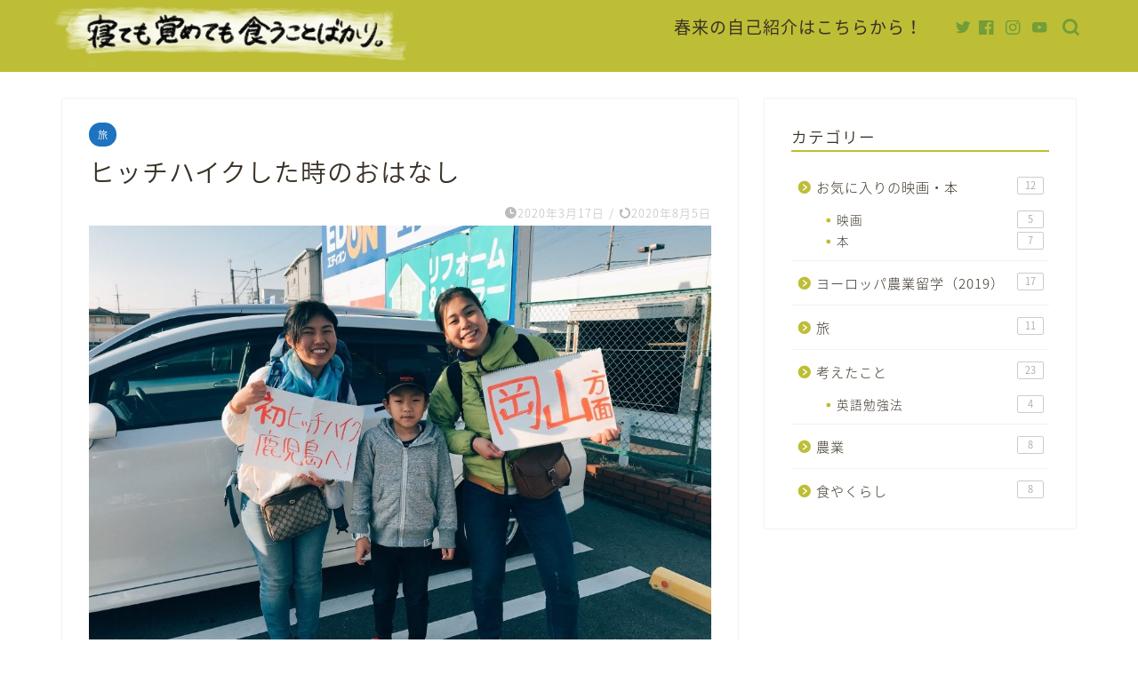

--- FILE ---
content_type: text/html; charset=UTF-8
request_url: https://monpegirl-haruki.100-no-teshigoto.com/haruki-thinking/hitchhike/
body_size: 33317
content:
<!DOCTYPE html>
<html lang="ja">
<head prefix="og: http://ogp.me/ns# fb: http://ogp.me/ns/fb# article: http://ogp.me/ns/article#">
<meta charset="utf-8">
<meta http-equiv="X-UA-Compatible" content="IE=edge">
<meta name="viewport" content="width=device-width, initial-scale=1">
<!-- ここからOGP -->
<meta property="og:type" content="blog">
<meta property="og:title" content="ヒッチハイクした時のおはなし｜寝ても覚めても食うことばかり。"> 
<meta property="og:url" content="https://monpegirl-haruki.100-no-teshigoto.com/haruki-thinking/hitchhike/"> 
<meta property="og:description" content="神戸から、鹿児島までヒッチハイクしたので、その時の記録。 ヒッチハイクはずっとしてみたいことの一つだった。 生きているう"> 
<meta property="og:image" content="https://monpegirl-haruki.100-no-teshigoto.com/wp-content/uploads/2020/03/UNADJUSTEDNONRAW_thumb_2257.jpg">
<meta property="og:site_name" content="寝ても覚めても食うことばかり。">
<meta property="fb:admins" content="">
<meta name="twitter:card" content="summary_large_image">
<!-- ここまでOGP --> 

<meta name="description" itemprop="description" content="神戸から、鹿児島までヒッチハイクしたので、その時の記録。 ヒッチハイクはずっとしてみたいことの一つだった。 生きているう" >

<title>ヒッチハイクした時のおはなし | 寝ても覚めても食うことばかり。</title>

		<!-- All in One SEO 4.1.7 -->
		<meta name="robots" content="max-image-preview:large" />
		<link rel="canonical" href="https://monpegirl-haruki.100-no-teshigoto.com/haruki-thinking/hitchhike/" />
		<meta property="og:locale" content="ja_JP" />
		<meta property="og:site_name" content="寝ても覚めても食うことばかり。 | もんぺ女子の毎日" />
		<meta property="og:type" content="article" />
		<meta property="og:title" content="ヒッチハイクした時のおはなし | 寝ても覚めても食うことばかり。" />
		<meta property="og:url" content="https://monpegirl-haruki.100-no-teshigoto.com/haruki-thinking/hitchhike/" />
		<meta property="article:published_time" content="2020-03-17T02:03:23+00:00" />
		<meta property="article:modified_time" content="2020-08-05T00:20:39+00:00" />
		<meta name="twitter:card" content="summary" />
		<meta name="twitter:title" content="ヒッチハイクした時のおはなし | 寝ても覚めても食うことばかり。" />
		<script type="application/ld+json" class="aioseo-schema">
			{"@context":"https:\/\/schema.org","@graph":[{"@type":"WebSite","@id":"https:\/\/monpegirl-haruki.100-no-teshigoto.com\/#website","url":"https:\/\/monpegirl-haruki.100-no-teshigoto.com\/","name":"\u5bdd\u3066\u3082\u899a\u3081\u3066\u3082\u98df\u3046\u3053\u3068\u3070\u304b\u308a\u3002","description":"\u3082\u3093\u307a\u5973\u5b50\u306e\u6bce\u65e5","inLanguage":"ja","publisher":{"@id":"https:\/\/monpegirl-haruki.100-no-teshigoto.com\/#organization"}},{"@type":"Organization","@id":"https:\/\/monpegirl-haruki.100-no-teshigoto.com\/#organization","name":"\u5bdd\u3066\u3082\u899a\u3081\u3066\u3082\u98df\u3046\u3053\u3068\u3070\u304b\u308a\u3002","url":"https:\/\/monpegirl-haruki.100-no-teshigoto.com\/"},{"@type":"BreadcrumbList","@id":"https:\/\/monpegirl-haruki.100-no-teshigoto.com\/haruki-thinking\/hitchhike\/#breadcrumblist","itemListElement":[{"@type":"ListItem","@id":"https:\/\/monpegirl-haruki.100-no-teshigoto.com\/#listItem","position":1,"item":{"@type":"WebPage","@id":"https:\/\/monpegirl-haruki.100-no-teshigoto.com\/","name":"\u30db\u30fc\u30e0","description":"\u3082\u3093\u307a\u5973\u5b50\u306e\u6bce\u65e5","url":"https:\/\/monpegirl-haruki.100-no-teshigoto.com\/"},"nextItem":"https:\/\/monpegirl-haruki.100-no-teshigoto.com\/haruki-thinking\/#listItem"},{"@type":"ListItem","@id":"https:\/\/monpegirl-haruki.100-no-teshigoto.com\/haruki-thinking\/#listItem","position":2,"item":{"@type":"WebPage","@id":"https:\/\/monpegirl-haruki.100-no-teshigoto.com\/haruki-thinking\/","name":"\u8003\u3048\u305f\u3053\u3068","url":"https:\/\/monpegirl-haruki.100-no-teshigoto.com\/haruki-thinking\/"},"nextItem":"https:\/\/monpegirl-haruki.100-no-teshigoto.com\/haruki-thinking\/hitchhike\/#listItem","previousItem":"https:\/\/monpegirl-haruki.100-no-teshigoto.com\/#listItem"},{"@type":"ListItem","@id":"https:\/\/monpegirl-haruki.100-no-teshigoto.com\/haruki-thinking\/hitchhike\/#listItem","position":3,"item":{"@type":"WebPage","@id":"https:\/\/monpegirl-haruki.100-no-teshigoto.com\/haruki-thinking\/hitchhike\/","name":"\u30d2\u30c3\u30c1\u30cf\u30a4\u30af\u3057\u305f\u6642\u306e\u304a\u306f\u306a\u3057","url":"https:\/\/monpegirl-haruki.100-no-teshigoto.com\/haruki-thinking\/hitchhike\/"},"previousItem":"https:\/\/monpegirl-haruki.100-no-teshigoto.com\/haruki-thinking\/#listItem"}]},{"@type":"Person","@id":"https:\/\/monpegirl-haruki.100-no-teshigoto.com\/author\/che01434\/#author","url":"https:\/\/monpegirl-haruki.100-no-teshigoto.com\/author\/che01434\/","name":"haruki","image":{"@type":"ImageObject","@id":"https:\/\/monpegirl-haruki.100-no-teshigoto.com\/haruki-thinking\/hitchhike\/#authorImage","url":"https:\/\/secure.gravatar.com\/avatar\/d5a7a0ceb8777179b61e2ee005daec3c2c991f0f37a4e05867b5b17c127b209a?s=96&d=mm&r=g","width":96,"height":96,"caption":"haruki"}},{"@type":"WebPage","@id":"https:\/\/monpegirl-haruki.100-no-teshigoto.com\/haruki-thinking\/hitchhike\/#webpage","url":"https:\/\/monpegirl-haruki.100-no-teshigoto.com\/haruki-thinking\/hitchhike\/","name":"\u30d2\u30c3\u30c1\u30cf\u30a4\u30af\u3057\u305f\u6642\u306e\u304a\u306f\u306a\u3057 | \u5bdd\u3066\u3082\u899a\u3081\u3066\u3082\u98df\u3046\u3053\u3068\u3070\u304b\u308a\u3002","inLanguage":"ja","isPartOf":{"@id":"https:\/\/monpegirl-haruki.100-no-teshigoto.com\/#website"},"breadcrumb":{"@id":"https:\/\/monpegirl-haruki.100-no-teshigoto.com\/haruki-thinking\/hitchhike\/#breadcrumblist"},"author":"https:\/\/monpegirl-haruki.100-no-teshigoto.com\/author\/che01434\/#author","creator":"https:\/\/monpegirl-haruki.100-no-teshigoto.com\/author\/che01434\/#author","image":{"@type":"ImageObject","@id":"https:\/\/monpegirl-haruki.100-no-teshigoto.com\/#mainImage","url":"https:\/\/monpegirl-haruki.100-no-teshigoto.com\/wp-content\/uploads\/2020\/03\/UNADJUSTEDNONRAW_thumb_2257.jpg","width":1024,"height":768},"primaryImageOfPage":{"@id":"https:\/\/monpegirl-haruki.100-no-teshigoto.com\/haruki-thinking\/hitchhike\/#mainImage"},"datePublished":"2020-03-17T02:03:23+09:00","dateModified":"2020-08-05T00:20:39+09:00"},{"@type":"Article","@id":"https:\/\/monpegirl-haruki.100-no-teshigoto.com\/haruki-thinking\/hitchhike\/#article","name":"\u30d2\u30c3\u30c1\u30cf\u30a4\u30af\u3057\u305f\u6642\u306e\u304a\u306f\u306a\u3057 | \u5bdd\u3066\u3082\u899a\u3081\u3066\u3082\u98df\u3046\u3053\u3068\u3070\u304b\u308a\u3002","inLanguage":"ja","headline":"\u30d2\u30c3\u30c1\u30cf\u30a4\u30af\u3057\u305f\u6642\u306e\u304a\u306f\u306a\u3057","author":{"@id":"https:\/\/monpegirl-haruki.100-no-teshigoto.com\/author\/che01434\/#author"},"publisher":{"@id":"https:\/\/monpegirl-haruki.100-no-teshigoto.com\/#organization"},"datePublished":"2020-03-17T02:03:23+09:00","dateModified":"2020-08-05T00:20:39+09:00","articleSection":"\u65c5, \u8003\u3048\u305f\u3053\u3068","mainEntityOfPage":{"@id":"https:\/\/monpegirl-haruki.100-no-teshigoto.com\/haruki-thinking\/hitchhike\/#webpage"},"isPartOf":{"@id":"https:\/\/monpegirl-haruki.100-no-teshigoto.com\/haruki-thinking\/hitchhike\/#webpage"},"image":{"@type":"ImageObject","@id":"https:\/\/monpegirl-haruki.100-no-teshigoto.com\/#articleImage","url":"https:\/\/monpegirl-haruki.100-no-teshigoto.com\/wp-content\/uploads\/2020\/03\/UNADJUSTEDNONRAW_thumb_2257.jpg","width":1024,"height":768}}]}
		</script>
		<!-- All in One SEO -->

<link rel='dns-prefetch' href='//ajax.googleapis.com' />
<link rel='dns-prefetch' href='//cdnjs.cloudflare.com' />
<link rel='dns-prefetch' href='//use.fontawesome.com' />
<link rel="alternate" type="application/rss+xml" title="寝ても覚めても食うことばかり。 &raquo; フィード" href="https://monpegirl-haruki.100-no-teshigoto.com/feed/" />
<link rel="alternate" type="application/rss+xml" title="寝ても覚めても食うことばかり。 &raquo; コメントフィード" href="https://monpegirl-haruki.100-no-teshigoto.com/comments/feed/" />
<script type="text/javascript" id="wpp-js" src="https://monpegirl-haruki.100-no-teshigoto.com/wp-content/plugins/wordpress-popular-posts/assets/js/wpp.min.js?ver=7.3.6" data-sampling="0" data-sampling-rate="100" data-api-url="https://monpegirl-haruki.100-no-teshigoto.com/wp-json/wordpress-popular-posts" data-post-id="2076" data-token="29971d60bb" data-lang="0" data-debug="0"></script>
<link rel="alternate" type="application/rss+xml" title="寝ても覚めても食うことばかり。 &raquo; ヒッチハイクした時のおはなし のコメントのフィード" href="https://monpegirl-haruki.100-no-teshigoto.com/haruki-thinking/hitchhike/feed/" />
<link rel="alternate" title="oEmbed (JSON)" type="application/json+oembed" href="https://monpegirl-haruki.100-no-teshigoto.com/wp-json/oembed/1.0/embed?url=https%3A%2F%2Fmonpegirl-haruki.100-no-teshigoto.com%2Fharuki-thinking%2Fhitchhike%2F" />
<link rel="alternate" title="oEmbed (XML)" type="text/xml+oembed" href="https://monpegirl-haruki.100-no-teshigoto.com/wp-json/oembed/1.0/embed?url=https%3A%2F%2Fmonpegirl-haruki.100-no-teshigoto.com%2Fharuki-thinking%2Fhitchhike%2F&#038;format=xml" />
<style id='wp-img-auto-sizes-contain-inline-css' type='text/css'>
img:is([sizes=auto i],[sizes^="auto," i]){contain-intrinsic-size:3000px 1500px}
/*# sourceURL=wp-img-auto-sizes-contain-inline-css */
</style>
<style id='wp-emoji-styles-inline-css' type='text/css'>

	img.wp-smiley, img.emoji {
		display: inline !important;
		border: none !important;
		box-shadow: none !important;
		height: 1em !important;
		width: 1em !important;
		margin: 0 0.07em !important;
		vertical-align: -0.1em !important;
		background: none !important;
		padding: 0 !important;
	}
/*# sourceURL=wp-emoji-styles-inline-css */
</style>
<style id='wp-block-library-inline-css' type='text/css'>
:root{--wp-block-synced-color:#7a00df;--wp-block-synced-color--rgb:122,0,223;--wp-bound-block-color:var(--wp-block-synced-color);--wp-editor-canvas-background:#ddd;--wp-admin-theme-color:#007cba;--wp-admin-theme-color--rgb:0,124,186;--wp-admin-theme-color-darker-10:#006ba1;--wp-admin-theme-color-darker-10--rgb:0,107,160.5;--wp-admin-theme-color-darker-20:#005a87;--wp-admin-theme-color-darker-20--rgb:0,90,135;--wp-admin-border-width-focus:2px}@media (min-resolution:192dpi){:root{--wp-admin-border-width-focus:1.5px}}.wp-element-button{cursor:pointer}:root .has-very-light-gray-background-color{background-color:#eee}:root .has-very-dark-gray-background-color{background-color:#313131}:root .has-very-light-gray-color{color:#eee}:root .has-very-dark-gray-color{color:#313131}:root .has-vivid-green-cyan-to-vivid-cyan-blue-gradient-background{background:linear-gradient(135deg,#00d084,#0693e3)}:root .has-purple-crush-gradient-background{background:linear-gradient(135deg,#34e2e4,#4721fb 50%,#ab1dfe)}:root .has-hazy-dawn-gradient-background{background:linear-gradient(135deg,#faaca8,#dad0ec)}:root .has-subdued-olive-gradient-background{background:linear-gradient(135deg,#fafae1,#67a671)}:root .has-atomic-cream-gradient-background{background:linear-gradient(135deg,#fdd79a,#004a59)}:root .has-nightshade-gradient-background{background:linear-gradient(135deg,#330968,#31cdcf)}:root .has-midnight-gradient-background{background:linear-gradient(135deg,#020381,#2874fc)}:root{--wp--preset--font-size--normal:16px;--wp--preset--font-size--huge:42px}.has-regular-font-size{font-size:1em}.has-larger-font-size{font-size:2.625em}.has-normal-font-size{font-size:var(--wp--preset--font-size--normal)}.has-huge-font-size{font-size:var(--wp--preset--font-size--huge)}.has-text-align-center{text-align:center}.has-text-align-left{text-align:left}.has-text-align-right{text-align:right}.has-fit-text{white-space:nowrap!important}#end-resizable-editor-section{display:none}.aligncenter{clear:both}.items-justified-left{justify-content:flex-start}.items-justified-center{justify-content:center}.items-justified-right{justify-content:flex-end}.items-justified-space-between{justify-content:space-between}.screen-reader-text{border:0;clip-path:inset(50%);height:1px;margin:-1px;overflow:hidden;padding:0;position:absolute;width:1px;word-wrap:normal!important}.screen-reader-text:focus{background-color:#ddd;clip-path:none;color:#444;display:block;font-size:1em;height:auto;left:5px;line-height:normal;padding:15px 23px 14px;text-decoration:none;top:5px;width:auto;z-index:100000}html :where(.has-border-color){border-style:solid}html :where([style*=border-top-color]){border-top-style:solid}html :where([style*=border-right-color]){border-right-style:solid}html :where([style*=border-bottom-color]){border-bottom-style:solid}html :where([style*=border-left-color]){border-left-style:solid}html :where([style*=border-width]){border-style:solid}html :where([style*=border-top-width]){border-top-style:solid}html :where([style*=border-right-width]){border-right-style:solid}html :where([style*=border-bottom-width]){border-bottom-style:solid}html :where([style*=border-left-width]){border-left-style:solid}html :where(img[class*=wp-image-]){height:auto;max-width:100%}:where(figure){margin:0 0 1em}html :where(.is-position-sticky){--wp-admin--admin-bar--position-offset:var(--wp-admin--admin-bar--height,0px)}@media screen and (max-width:600px){html :where(.is-position-sticky){--wp-admin--admin-bar--position-offset:0px}}

/*# sourceURL=wp-block-library-inline-css */
</style><style id='wp-block-heading-inline-css' type='text/css'>
h1:where(.wp-block-heading).has-background,h2:where(.wp-block-heading).has-background,h3:where(.wp-block-heading).has-background,h4:where(.wp-block-heading).has-background,h5:where(.wp-block-heading).has-background,h6:where(.wp-block-heading).has-background{padding:1.25em 2.375em}h1.has-text-align-left[style*=writing-mode]:where([style*=vertical-lr]),h1.has-text-align-right[style*=writing-mode]:where([style*=vertical-rl]),h2.has-text-align-left[style*=writing-mode]:where([style*=vertical-lr]),h2.has-text-align-right[style*=writing-mode]:where([style*=vertical-rl]),h3.has-text-align-left[style*=writing-mode]:where([style*=vertical-lr]),h3.has-text-align-right[style*=writing-mode]:where([style*=vertical-rl]),h4.has-text-align-left[style*=writing-mode]:where([style*=vertical-lr]),h4.has-text-align-right[style*=writing-mode]:where([style*=vertical-rl]),h5.has-text-align-left[style*=writing-mode]:where([style*=vertical-lr]),h5.has-text-align-right[style*=writing-mode]:where([style*=vertical-rl]),h6.has-text-align-left[style*=writing-mode]:where([style*=vertical-lr]),h6.has-text-align-right[style*=writing-mode]:where([style*=vertical-rl]){rotate:180deg}
/*# sourceURL=https://monpegirl-haruki.100-no-teshigoto.com/wp-includes/blocks/heading/style.min.css */
</style>
<style id='wp-block-image-inline-css' type='text/css'>
.wp-block-image>a,.wp-block-image>figure>a{display:inline-block}.wp-block-image img{box-sizing:border-box;height:auto;max-width:100%;vertical-align:bottom}@media not (prefers-reduced-motion){.wp-block-image img.hide{visibility:hidden}.wp-block-image img.show{animation:show-content-image .4s}}.wp-block-image[style*=border-radius] img,.wp-block-image[style*=border-radius]>a{border-radius:inherit}.wp-block-image.has-custom-border img{box-sizing:border-box}.wp-block-image.aligncenter{text-align:center}.wp-block-image.alignfull>a,.wp-block-image.alignwide>a{width:100%}.wp-block-image.alignfull img,.wp-block-image.alignwide img{height:auto;width:100%}.wp-block-image .aligncenter,.wp-block-image .alignleft,.wp-block-image .alignright,.wp-block-image.aligncenter,.wp-block-image.alignleft,.wp-block-image.alignright{display:table}.wp-block-image .aligncenter>figcaption,.wp-block-image .alignleft>figcaption,.wp-block-image .alignright>figcaption,.wp-block-image.aligncenter>figcaption,.wp-block-image.alignleft>figcaption,.wp-block-image.alignright>figcaption{caption-side:bottom;display:table-caption}.wp-block-image .alignleft{float:left;margin:.5em 1em .5em 0}.wp-block-image .alignright{float:right;margin:.5em 0 .5em 1em}.wp-block-image .aligncenter{margin-left:auto;margin-right:auto}.wp-block-image :where(figcaption){margin-bottom:1em;margin-top:.5em}.wp-block-image.is-style-circle-mask img{border-radius:9999px}@supports ((-webkit-mask-image:none) or (mask-image:none)) or (-webkit-mask-image:none){.wp-block-image.is-style-circle-mask img{border-radius:0;-webkit-mask-image:url('data:image/svg+xml;utf8,<svg viewBox="0 0 100 100" xmlns="http://www.w3.org/2000/svg"><circle cx="50" cy="50" r="50"/></svg>');mask-image:url('data:image/svg+xml;utf8,<svg viewBox="0 0 100 100" xmlns="http://www.w3.org/2000/svg"><circle cx="50" cy="50" r="50"/></svg>');mask-mode:alpha;-webkit-mask-position:center;mask-position:center;-webkit-mask-repeat:no-repeat;mask-repeat:no-repeat;-webkit-mask-size:contain;mask-size:contain}}:root :where(.wp-block-image.is-style-rounded img,.wp-block-image .is-style-rounded img){border-radius:9999px}.wp-block-image figure{margin:0}.wp-lightbox-container{display:flex;flex-direction:column;position:relative}.wp-lightbox-container img{cursor:zoom-in}.wp-lightbox-container img:hover+button{opacity:1}.wp-lightbox-container button{align-items:center;backdrop-filter:blur(16px) saturate(180%);background-color:#5a5a5a40;border:none;border-radius:4px;cursor:zoom-in;display:flex;height:20px;justify-content:center;opacity:0;padding:0;position:absolute;right:16px;text-align:center;top:16px;width:20px;z-index:100}@media not (prefers-reduced-motion){.wp-lightbox-container button{transition:opacity .2s ease}}.wp-lightbox-container button:focus-visible{outline:3px auto #5a5a5a40;outline:3px auto -webkit-focus-ring-color;outline-offset:3px}.wp-lightbox-container button:hover{cursor:pointer;opacity:1}.wp-lightbox-container button:focus{opacity:1}.wp-lightbox-container button:focus,.wp-lightbox-container button:hover,.wp-lightbox-container button:not(:hover):not(:active):not(.has-background){background-color:#5a5a5a40;border:none}.wp-lightbox-overlay{box-sizing:border-box;cursor:zoom-out;height:100vh;left:0;overflow:hidden;position:fixed;top:0;visibility:hidden;width:100%;z-index:100000}.wp-lightbox-overlay .close-button{align-items:center;cursor:pointer;display:flex;justify-content:center;min-height:40px;min-width:40px;padding:0;position:absolute;right:calc(env(safe-area-inset-right) + 16px);top:calc(env(safe-area-inset-top) + 16px);z-index:5000000}.wp-lightbox-overlay .close-button:focus,.wp-lightbox-overlay .close-button:hover,.wp-lightbox-overlay .close-button:not(:hover):not(:active):not(.has-background){background:none;border:none}.wp-lightbox-overlay .lightbox-image-container{height:var(--wp--lightbox-container-height);left:50%;overflow:hidden;position:absolute;top:50%;transform:translate(-50%,-50%);transform-origin:top left;width:var(--wp--lightbox-container-width);z-index:9999999999}.wp-lightbox-overlay .wp-block-image{align-items:center;box-sizing:border-box;display:flex;height:100%;justify-content:center;margin:0;position:relative;transform-origin:0 0;width:100%;z-index:3000000}.wp-lightbox-overlay .wp-block-image img{height:var(--wp--lightbox-image-height);min-height:var(--wp--lightbox-image-height);min-width:var(--wp--lightbox-image-width);width:var(--wp--lightbox-image-width)}.wp-lightbox-overlay .wp-block-image figcaption{display:none}.wp-lightbox-overlay button{background:none;border:none}.wp-lightbox-overlay .scrim{background-color:#fff;height:100%;opacity:.9;position:absolute;width:100%;z-index:2000000}.wp-lightbox-overlay.active{visibility:visible}@media not (prefers-reduced-motion){.wp-lightbox-overlay.active{animation:turn-on-visibility .25s both}.wp-lightbox-overlay.active img{animation:turn-on-visibility .35s both}.wp-lightbox-overlay.show-closing-animation:not(.active){animation:turn-off-visibility .35s both}.wp-lightbox-overlay.show-closing-animation:not(.active) img{animation:turn-off-visibility .25s both}.wp-lightbox-overlay.zoom.active{animation:none;opacity:1;visibility:visible}.wp-lightbox-overlay.zoom.active .lightbox-image-container{animation:lightbox-zoom-in .4s}.wp-lightbox-overlay.zoom.active .lightbox-image-container img{animation:none}.wp-lightbox-overlay.zoom.active .scrim{animation:turn-on-visibility .4s forwards}.wp-lightbox-overlay.zoom.show-closing-animation:not(.active){animation:none}.wp-lightbox-overlay.zoom.show-closing-animation:not(.active) .lightbox-image-container{animation:lightbox-zoom-out .4s}.wp-lightbox-overlay.zoom.show-closing-animation:not(.active) .lightbox-image-container img{animation:none}.wp-lightbox-overlay.zoom.show-closing-animation:not(.active) .scrim{animation:turn-off-visibility .4s forwards}}@keyframes show-content-image{0%{visibility:hidden}99%{visibility:hidden}to{visibility:visible}}@keyframes turn-on-visibility{0%{opacity:0}to{opacity:1}}@keyframes turn-off-visibility{0%{opacity:1;visibility:visible}99%{opacity:0;visibility:visible}to{opacity:0;visibility:hidden}}@keyframes lightbox-zoom-in{0%{transform:translate(calc((-100vw + var(--wp--lightbox-scrollbar-width))/2 + var(--wp--lightbox-initial-left-position)),calc(-50vh + var(--wp--lightbox-initial-top-position))) scale(var(--wp--lightbox-scale))}to{transform:translate(-50%,-50%) scale(1)}}@keyframes lightbox-zoom-out{0%{transform:translate(-50%,-50%) scale(1);visibility:visible}99%{visibility:visible}to{transform:translate(calc((-100vw + var(--wp--lightbox-scrollbar-width))/2 + var(--wp--lightbox-initial-left-position)),calc(-50vh + var(--wp--lightbox-initial-top-position))) scale(var(--wp--lightbox-scale));visibility:hidden}}
/*# sourceURL=https://monpegirl-haruki.100-no-teshigoto.com/wp-includes/blocks/image/style.min.css */
</style>
<style id='wp-block-paragraph-inline-css' type='text/css'>
.is-small-text{font-size:.875em}.is-regular-text{font-size:1em}.is-large-text{font-size:2.25em}.is-larger-text{font-size:3em}.has-drop-cap:not(:focus):first-letter{float:left;font-size:8.4em;font-style:normal;font-weight:100;line-height:.68;margin:.05em .1em 0 0;text-transform:uppercase}body.rtl .has-drop-cap:not(:focus):first-letter{float:none;margin-left:.1em}p.has-drop-cap.has-background{overflow:hidden}:root :where(p.has-background){padding:1.25em 2.375em}:where(p.has-text-color:not(.has-link-color)) a{color:inherit}p.has-text-align-left[style*="writing-mode:vertical-lr"],p.has-text-align-right[style*="writing-mode:vertical-rl"]{rotate:180deg}
/*# sourceURL=https://monpegirl-haruki.100-no-teshigoto.com/wp-includes/blocks/paragraph/style.min.css */
</style>
<style id='global-styles-inline-css' type='text/css'>
:root{--wp--preset--aspect-ratio--square: 1;--wp--preset--aspect-ratio--4-3: 4/3;--wp--preset--aspect-ratio--3-4: 3/4;--wp--preset--aspect-ratio--3-2: 3/2;--wp--preset--aspect-ratio--2-3: 2/3;--wp--preset--aspect-ratio--16-9: 16/9;--wp--preset--aspect-ratio--9-16: 9/16;--wp--preset--color--black: #000000;--wp--preset--color--cyan-bluish-gray: #abb8c3;--wp--preset--color--white: #ffffff;--wp--preset--color--pale-pink: #f78da7;--wp--preset--color--vivid-red: #cf2e2e;--wp--preset--color--luminous-vivid-orange: #ff6900;--wp--preset--color--luminous-vivid-amber: #fcb900;--wp--preset--color--light-green-cyan: #7bdcb5;--wp--preset--color--vivid-green-cyan: #00d084;--wp--preset--color--pale-cyan-blue: #8ed1fc;--wp--preset--color--vivid-cyan-blue: #0693e3;--wp--preset--color--vivid-purple: #9b51e0;--wp--preset--gradient--vivid-cyan-blue-to-vivid-purple: linear-gradient(135deg,rgb(6,147,227) 0%,rgb(155,81,224) 100%);--wp--preset--gradient--light-green-cyan-to-vivid-green-cyan: linear-gradient(135deg,rgb(122,220,180) 0%,rgb(0,208,130) 100%);--wp--preset--gradient--luminous-vivid-amber-to-luminous-vivid-orange: linear-gradient(135deg,rgb(252,185,0) 0%,rgb(255,105,0) 100%);--wp--preset--gradient--luminous-vivid-orange-to-vivid-red: linear-gradient(135deg,rgb(255,105,0) 0%,rgb(207,46,46) 100%);--wp--preset--gradient--very-light-gray-to-cyan-bluish-gray: linear-gradient(135deg,rgb(238,238,238) 0%,rgb(169,184,195) 100%);--wp--preset--gradient--cool-to-warm-spectrum: linear-gradient(135deg,rgb(74,234,220) 0%,rgb(151,120,209) 20%,rgb(207,42,186) 40%,rgb(238,44,130) 60%,rgb(251,105,98) 80%,rgb(254,248,76) 100%);--wp--preset--gradient--blush-light-purple: linear-gradient(135deg,rgb(255,206,236) 0%,rgb(152,150,240) 100%);--wp--preset--gradient--blush-bordeaux: linear-gradient(135deg,rgb(254,205,165) 0%,rgb(254,45,45) 50%,rgb(107,0,62) 100%);--wp--preset--gradient--luminous-dusk: linear-gradient(135deg,rgb(255,203,112) 0%,rgb(199,81,192) 50%,rgb(65,88,208) 100%);--wp--preset--gradient--pale-ocean: linear-gradient(135deg,rgb(255,245,203) 0%,rgb(182,227,212) 50%,rgb(51,167,181) 100%);--wp--preset--gradient--electric-grass: linear-gradient(135deg,rgb(202,248,128) 0%,rgb(113,206,126) 100%);--wp--preset--gradient--midnight: linear-gradient(135deg,rgb(2,3,129) 0%,rgb(40,116,252) 100%);--wp--preset--font-size--small: 13px;--wp--preset--font-size--medium: 20px;--wp--preset--font-size--large: 36px;--wp--preset--font-size--x-large: 42px;--wp--preset--spacing--20: 0.44rem;--wp--preset--spacing--30: 0.67rem;--wp--preset--spacing--40: 1rem;--wp--preset--spacing--50: 1.5rem;--wp--preset--spacing--60: 2.25rem;--wp--preset--spacing--70: 3.38rem;--wp--preset--spacing--80: 5.06rem;--wp--preset--shadow--natural: 6px 6px 9px rgba(0, 0, 0, 0.2);--wp--preset--shadow--deep: 12px 12px 50px rgba(0, 0, 0, 0.4);--wp--preset--shadow--sharp: 6px 6px 0px rgba(0, 0, 0, 0.2);--wp--preset--shadow--outlined: 6px 6px 0px -3px rgb(255, 255, 255), 6px 6px rgb(0, 0, 0);--wp--preset--shadow--crisp: 6px 6px 0px rgb(0, 0, 0);}:where(.is-layout-flex){gap: 0.5em;}:where(.is-layout-grid){gap: 0.5em;}body .is-layout-flex{display: flex;}.is-layout-flex{flex-wrap: wrap;align-items: center;}.is-layout-flex > :is(*, div){margin: 0;}body .is-layout-grid{display: grid;}.is-layout-grid > :is(*, div){margin: 0;}:where(.wp-block-columns.is-layout-flex){gap: 2em;}:where(.wp-block-columns.is-layout-grid){gap: 2em;}:where(.wp-block-post-template.is-layout-flex){gap: 1.25em;}:where(.wp-block-post-template.is-layout-grid){gap: 1.25em;}.has-black-color{color: var(--wp--preset--color--black) !important;}.has-cyan-bluish-gray-color{color: var(--wp--preset--color--cyan-bluish-gray) !important;}.has-white-color{color: var(--wp--preset--color--white) !important;}.has-pale-pink-color{color: var(--wp--preset--color--pale-pink) !important;}.has-vivid-red-color{color: var(--wp--preset--color--vivid-red) !important;}.has-luminous-vivid-orange-color{color: var(--wp--preset--color--luminous-vivid-orange) !important;}.has-luminous-vivid-amber-color{color: var(--wp--preset--color--luminous-vivid-amber) !important;}.has-light-green-cyan-color{color: var(--wp--preset--color--light-green-cyan) !important;}.has-vivid-green-cyan-color{color: var(--wp--preset--color--vivid-green-cyan) !important;}.has-pale-cyan-blue-color{color: var(--wp--preset--color--pale-cyan-blue) !important;}.has-vivid-cyan-blue-color{color: var(--wp--preset--color--vivid-cyan-blue) !important;}.has-vivid-purple-color{color: var(--wp--preset--color--vivid-purple) !important;}.has-black-background-color{background-color: var(--wp--preset--color--black) !important;}.has-cyan-bluish-gray-background-color{background-color: var(--wp--preset--color--cyan-bluish-gray) !important;}.has-white-background-color{background-color: var(--wp--preset--color--white) !important;}.has-pale-pink-background-color{background-color: var(--wp--preset--color--pale-pink) !important;}.has-vivid-red-background-color{background-color: var(--wp--preset--color--vivid-red) !important;}.has-luminous-vivid-orange-background-color{background-color: var(--wp--preset--color--luminous-vivid-orange) !important;}.has-luminous-vivid-amber-background-color{background-color: var(--wp--preset--color--luminous-vivid-amber) !important;}.has-light-green-cyan-background-color{background-color: var(--wp--preset--color--light-green-cyan) !important;}.has-vivid-green-cyan-background-color{background-color: var(--wp--preset--color--vivid-green-cyan) !important;}.has-pale-cyan-blue-background-color{background-color: var(--wp--preset--color--pale-cyan-blue) !important;}.has-vivid-cyan-blue-background-color{background-color: var(--wp--preset--color--vivid-cyan-blue) !important;}.has-vivid-purple-background-color{background-color: var(--wp--preset--color--vivid-purple) !important;}.has-black-border-color{border-color: var(--wp--preset--color--black) !important;}.has-cyan-bluish-gray-border-color{border-color: var(--wp--preset--color--cyan-bluish-gray) !important;}.has-white-border-color{border-color: var(--wp--preset--color--white) !important;}.has-pale-pink-border-color{border-color: var(--wp--preset--color--pale-pink) !important;}.has-vivid-red-border-color{border-color: var(--wp--preset--color--vivid-red) !important;}.has-luminous-vivid-orange-border-color{border-color: var(--wp--preset--color--luminous-vivid-orange) !important;}.has-luminous-vivid-amber-border-color{border-color: var(--wp--preset--color--luminous-vivid-amber) !important;}.has-light-green-cyan-border-color{border-color: var(--wp--preset--color--light-green-cyan) !important;}.has-vivid-green-cyan-border-color{border-color: var(--wp--preset--color--vivid-green-cyan) !important;}.has-pale-cyan-blue-border-color{border-color: var(--wp--preset--color--pale-cyan-blue) !important;}.has-vivid-cyan-blue-border-color{border-color: var(--wp--preset--color--vivid-cyan-blue) !important;}.has-vivid-purple-border-color{border-color: var(--wp--preset--color--vivid-purple) !important;}.has-vivid-cyan-blue-to-vivid-purple-gradient-background{background: var(--wp--preset--gradient--vivid-cyan-blue-to-vivid-purple) !important;}.has-light-green-cyan-to-vivid-green-cyan-gradient-background{background: var(--wp--preset--gradient--light-green-cyan-to-vivid-green-cyan) !important;}.has-luminous-vivid-amber-to-luminous-vivid-orange-gradient-background{background: var(--wp--preset--gradient--luminous-vivid-amber-to-luminous-vivid-orange) !important;}.has-luminous-vivid-orange-to-vivid-red-gradient-background{background: var(--wp--preset--gradient--luminous-vivid-orange-to-vivid-red) !important;}.has-very-light-gray-to-cyan-bluish-gray-gradient-background{background: var(--wp--preset--gradient--very-light-gray-to-cyan-bluish-gray) !important;}.has-cool-to-warm-spectrum-gradient-background{background: var(--wp--preset--gradient--cool-to-warm-spectrum) !important;}.has-blush-light-purple-gradient-background{background: var(--wp--preset--gradient--blush-light-purple) !important;}.has-blush-bordeaux-gradient-background{background: var(--wp--preset--gradient--blush-bordeaux) !important;}.has-luminous-dusk-gradient-background{background: var(--wp--preset--gradient--luminous-dusk) !important;}.has-pale-ocean-gradient-background{background: var(--wp--preset--gradient--pale-ocean) !important;}.has-electric-grass-gradient-background{background: var(--wp--preset--gradient--electric-grass) !important;}.has-midnight-gradient-background{background: var(--wp--preset--gradient--midnight) !important;}.has-small-font-size{font-size: var(--wp--preset--font-size--small) !important;}.has-medium-font-size{font-size: var(--wp--preset--font-size--medium) !important;}.has-large-font-size{font-size: var(--wp--preset--font-size--large) !important;}.has-x-large-font-size{font-size: var(--wp--preset--font-size--x-large) !important;}
/*# sourceURL=global-styles-inline-css */
</style>

<style id='classic-theme-styles-inline-css' type='text/css'>
/*! This file is auto-generated */
.wp-block-button__link{color:#fff;background-color:#32373c;border-radius:9999px;box-shadow:none;text-decoration:none;padding:calc(.667em + 2px) calc(1.333em + 2px);font-size:1.125em}.wp-block-file__button{background:#32373c;color:#fff;text-decoration:none}
/*# sourceURL=/wp-includes/css/classic-themes.min.css */
</style>
<link rel='stylesheet' id='toc-screen-css' href='https://monpegirl-haruki.100-no-teshigoto.com/wp-content/plugins/table-of-contents-plus/screen.min.css?ver=2106' type='text/css' media='all' />
<link rel='stylesheet' id='wordpress-popular-posts-css-css' href='https://monpegirl-haruki.100-no-teshigoto.com/wp-content/plugins/wordpress-popular-posts/assets/css/wpp.css?ver=7.3.6' type='text/css' media='all' />
<link rel='stylesheet' id='theme-style-css' href='https://monpegirl-haruki.100-no-teshigoto.com/wp-content/themes/jin/style.css?ver=6.9' type='text/css' media='all' />
<link rel='stylesheet' id='fontawesome-style-css' href='https://use.fontawesome.com/releases/v5.6.3/css/all.css?ver=6.9' type='text/css' media='all' />
<link rel='stylesheet' id='swiper-style-css' href='https://cdnjs.cloudflare.com/ajax/libs/Swiper/4.0.7/css/swiper.min.css?ver=6.9' type='text/css' media='all' />
<link rel="https://api.w.org/" href="https://monpegirl-haruki.100-no-teshigoto.com/wp-json/" /><link rel="alternate" title="JSON" type="application/json" href="https://monpegirl-haruki.100-no-teshigoto.com/wp-json/wp/v2/posts/2076" /><link rel='shortlink' href='https://monpegirl-haruki.100-no-teshigoto.com/?p=2076' />
            <style id="wpp-loading-animation-styles">@-webkit-keyframes bgslide{from{background-position-x:0}to{background-position-x:-200%}}@keyframes bgslide{from{background-position-x:0}to{background-position-x:-200%}}.wpp-widget-block-placeholder,.wpp-shortcode-placeholder{margin:0 auto;width:60px;height:3px;background:#dd3737;background:linear-gradient(90deg,#dd3737 0%,#571313 10%,#dd3737 100%);background-size:200% auto;border-radius:3px;-webkit-animation:bgslide 1s infinite linear;animation:bgslide 1s infinite linear}</style>
            	<style type="text/css">
		#wrapper{
							background-color: #ffffff;
				background-image: url();
					}
		.related-entry-headline-text span:before,
		#comment-title span:before,
		#reply-title span:before{
			background-color: #bdbe36;
			border-color: #bdbe36!important;
		}
		
		#breadcrumb:after,
		#page-top a{	
			background-color: #bdbe36;
		}
				footer{
			background-color: #bdbe36;
		}
		.footer-inner a,
		#copyright,
		#copyright-center{
			border-color: #fff!important;
			color: #fff!important;
		}
		#footer-widget-area
		{
			border-color: #fff!important;
		}
				.page-top-footer a{
			color: #bdbe36!important;
		}
				#breadcrumb ul li,
		#breadcrumb ul li a{
			color: #bdbe36!important;
		}
		
		body,
		a,
		a:link,
		a:visited,
		.my-profile,
		.widgettitle,
		.tabBtn-mag label{
			color: #3a3226;
		}
		a:hover{
			color: #53bcb5;
		}
						.widget_nav_menu ul > li > a:before,
		.widget_categories ul > li > a:before,
		.widget_pages ul > li > a:before,
		.widget_recent_entries ul > li > a:before,
		.widget_archive ul > li > a:before,
		.widget_archive form:after,
		.widget_categories form:after,
		.widget_nav_menu ul > li > ul.sub-menu > li > a:before,
		.widget_categories ul > li > .children > li > a:before,
		.widget_pages ul > li > .children > li > a:before,
		.widget_nav_menu ul > li > ul.sub-menu > li > ul.sub-menu li > a:before,
		.widget_categories ul > li > .children > li > .children li > a:before,
		.widget_pages ul > li > .children > li > .children li > a:before{
			color: #bdbe36;
		}
		.widget_nav_menu ul .sub-menu .sub-menu li a:before{
			background-color: #3a3226!important;
		}
		footer .footer-widget,
		footer .footer-widget a,
		footer .footer-widget ul li,
		.footer-widget.widget_nav_menu ul > li > a:before,
		.footer-widget.widget_categories ul > li > a:before,
		.footer-widget.widget_recent_entries ul > li > a:before,
		.footer-widget.widget_pages ul > li > a:before,
		.footer-widget.widget_archive ul > li > a:before,
		footer .widget_tag_cloud .tagcloud a:before{
			color: #fff!important;
			border-color: #fff!important;
		}
		footer .footer-widget .widgettitle{
			color: #fff!important;
			border-color: #bdbe36!important;
		}
		footer .widget_nav_menu ul .children .children li a:before,
		footer .widget_categories ul .children .children li a:before,
		footer .widget_nav_menu ul .sub-menu .sub-menu li a:before{
			background-color: #fff!important;
		}
		#drawernav a:hover,
		.post-list-title,
		#prev-next p,
		#toc_container .toc_list li a{
			color: #3a3226!important;
		}
		
		#header-box{
			background-color: #bdbe36;
		}
						@media (min-width: 768px) {
		#header-box .header-box10-bg:before,
		#header-box .header-box11-bg:before{
			border-radius: 2px;
		}
		}
										@media (min-width: 768px) {
			.top-image-meta{
				margin-top: calc(-400px - 30px);
			}
		}
		@media (min-width: 1200px) {
			.top-image-meta{
				margin-top: calc(-400px);
			}
		}
				.pickup-contents:before{
			background-color: #bdbe36!important;
		}
		
		.main-image-text{
			color: #729d39;
		}
		.main-image-text-sub{
			color: #555;
		}
		
				@media (min-width: 481px) {
			#site-info{
				padding-top: px!important;
				padding-bottom: px!important;
			}
		}
		
		#site-info span a{
			color: #729d39!important;
		}
		
				#headmenu .headsns .line a svg{
			fill: #729d39!important;
		}
		#headmenu .headsns a,
		#headmenu{
			color: #729d39!important;
			border-color:#729d39!important;
		}
						.profile-follow .line-sns a svg{
			fill: #bdbe36!important;
		}
		.profile-follow .line-sns a:hover svg{
			fill: #bdbe36!important;
		}
		.profile-follow a{
			color: #bdbe36!important;
			border-color:#bdbe36!important;
		}
		.profile-follow a:hover,
		#headmenu .headsns a:hover{
			color:#bdbe36!important;
			border-color:#bdbe36!important;
		}
				.search-box:hover{
			color:#bdbe36!important;
			border-color:#bdbe36!important;
		}
				#header #headmenu .headsns .line a:hover svg{
			fill:#bdbe36!important;
		}
		.cps-icon-bar,
		#navtoggle:checked + .sp-menu-open .cps-icon-bar{
			background-color: #729d39;
		}
		#nav-container{
			background-color: #bdbe36;
		}
		.menu-box .menu-item svg{
			fill:#3a3226;
		}
		#drawernav ul.menu-box > li > a,
		#drawernav2 ul.menu-box > li > a,
		#drawernav3 ul.menu-box > li > a,
		#drawernav4 ul.menu-box > li > a,
		#drawernav5 ul.menu-box > li > a,
		#drawernav ul.menu-box > li.menu-item-has-children:after,
		#drawernav2 ul.menu-box > li.menu-item-has-children:after,
		#drawernav3 ul.menu-box > li.menu-item-has-children:after,
		#drawernav4 ul.menu-box > li.menu-item-has-children:after,
		#drawernav5 ul.menu-box > li.menu-item-has-children:after{
			color: #3a3226!important;
		}
		#drawernav ul.menu-box li a,
		#drawernav2 ul.menu-box li a,
		#drawernav3 ul.menu-box li a,
		#drawernav4 ul.menu-box li a,
		#drawernav5 ul.menu-box li a{
			font-size: 19px!important;
		}
		#drawernav3 ul.menu-box > li{
			color: #3a3226!important;
		}
		#drawernav4 .menu-box > .menu-item > a:after,
		#drawernav3 .menu-box > .menu-item > a:after,
		#drawernav .menu-box > .menu-item > a:after{
			background-color: #3a3226!important;
		}
		#drawernav2 .menu-box > .menu-item:hover,
		#drawernav5 .menu-box > .menu-item:hover{
			border-top-color: #bdbe36!important;
		}
				.cps-info-bar a{
			background-color: #ffcdab!important;
		}
				@media (min-width: 768px) {
			.post-list-mag .post-list-item:not(:nth-child(2n)){
				margin-right: 2.6%;
			}
		}
				@media (min-width: 768px) {
			#tab-1:checked ~ .tabBtn-mag li [for="tab-1"]:after,
			#tab-2:checked ~ .tabBtn-mag li [for="tab-2"]:after,
			#tab-3:checked ~ .tabBtn-mag li [for="tab-3"]:after,
			#tab-4:checked ~ .tabBtn-mag li [for="tab-4"]:after{
				border-top-color: #bdbe36!important;
			}
			.tabBtn-mag label{
				border-bottom-color: #bdbe36!important;
			}
		}
		#tab-1:checked ~ .tabBtn-mag li [for="tab-1"],
		#tab-2:checked ~ .tabBtn-mag li [for="tab-2"],
		#tab-3:checked ~ .tabBtn-mag li [for="tab-3"],
		#tab-4:checked ~ .tabBtn-mag li [for="tab-4"],
		#prev-next a.next:after,
		#prev-next a.prev:after,
		.more-cat-button a:hover span:before{
			background-color: #bdbe36!important;
		}
		

		.swiper-slide .post-list-cat,
		.post-list-mag .post-list-cat,
		.post-list-mag3col .post-list-cat,
		.post-list-mag-sp1col .post-list-cat,
		.swiper-pagination-bullet-active,
		.pickup-cat,
		.post-list .post-list-cat,
		#breadcrumb .bcHome a:hover span:before,
		.popular-item:nth-child(1) .pop-num,
		.popular-item:nth-child(2) .pop-num,
		.popular-item:nth-child(3) .pop-num{
			background-color: #bdbe36!important;
		}
		.sidebar-btn a,
		.profile-sns-menu{
			background-color: #bdbe36!important;
		}
		.sp-sns-menu a,
		.pickup-contents-box a:hover .pickup-title{
			border-color: #bdbe36!important;
			color: #bdbe36!important;
		}
				.pro-line svg{
			fill: #bdbe36!important;
		}
		.cps-post-cat a,
		.meta-cat,
		.popular-cat{
			background-color: #bdbe36!important;
			border-color: #bdbe36!important;
		}
		.tagicon,
		.tag-box a,
		#toc_container .toc_list > li,
		#toc_container .toc_title{
			color: #bdbe36!important;
		}
		.widget_tag_cloud a::before{
			color: #3a3226!important;
		}
		.tag-box a,
		#toc_container:before{
			border-color: #bdbe36!important;
		}
		.cps-post-cat a:hover{
			color: #53bcb5!important;
		}
		.pagination li:not([class*="current"]) a:hover,
		.widget_tag_cloud a:hover{
			background-color: #bdbe36!important;
		}
		.pagination li:not([class*="current"]) a:hover{
			opacity: 0.5!important;
		}
		.pagination li.current a{
			background-color: #bdbe36!important;
			border-color: #bdbe36!important;
		}
		.nextpage a:hover span {
			color: #bdbe36!important;
			border-color: #bdbe36!important;
		}
		.cta-content:before{
			background-color: #ffffff!important;
		}
		.cta-text,
		.info-title{
			color: #877179!important;
		}
		#footer-widget-area.footer_style1 .widgettitle{
			border-color: #bdbe36!important;
		}
		.sidebar_style1 .widgettitle,
		.sidebar_style5 .widgettitle{
			border-color: #bdbe36!important;
		}
		.sidebar_style2 .widgettitle,
		.sidebar_style4 .widgettitle,
		.sidebar_style6 .widgettitle,
		#home-bottom-widget .widgettitle,
		#home-top-widget .widgettitle,
		#post-bottom-widget .widgettitle,
		#post-top-widget .widgettitle{
			background-color: #bdbe36!important;
		}
		#home-bottom-widget .widget_search .search-box input[type="submit"],
		#home-top-widget .widget_search .search-box input[type="submit"],
		#post-bottom-widget .widget_search .search-box input[type="submit"],
		#post-top-widget .widget_search .search-box input[type="submit"]{
			background-color: #bdbe36!important;
		}
		
		.tn-logo-size{
			font-size: 160%!important;
		}
		@media (min-width: 481px) {
		.tn-logo-size img{
			width: calc(160%*0.5)!important;
		}
		}
		@media (min-width: 768px) {
		.tn-logo-size img{
			width: calc(160%*2.2)!important;
		}
		}
		@media (min-width: 1200px) {
		.tn-logo-size img{
			width: 160%!important;
		}
		}
		.sp-logo-size{
			font-size: 120%!important;
		}
		.sp-logo-size img{
			width: 120%!important;
		}
				.cps-post-main ul > li:before,
		.cps-post-main ol > li:before{
			background-color: #bdbe36!important;
		}
		.profile-card .profile-title{
			background-color: #bdbe36!important;
		}
		.profile-card{
			border-color: #bdbe36!important;
		}
		.cps-post-main a{
			color:#53bcb5;
		}
		.cps-post-main .marker{
			background: -webkit-linear-gradient( transparent 60%, #dd9933 0% ) ;
			background: linear-gradient( transparent 60%, #dd9933 0% ) ;
		}
		.cps-post-main .marker2{
			background: -webkit-linear-gradient( transparent 60%, #a9eaf2 0% ) ;
			background: linear-gradient( transparent 60%, #a9eaf2 0% ) ;
		}
		.cps-post-main .jic-sc{
			color:#e9546b;
		}
		
		
		.simple-box1{
			border-color:#b2ed74!important;
		}
		.simple-box2{
			border-color:#f2bf7d!important;
		}
		.simple-box3{
			border-color:#68d6cb!important;
		}
		.simple-box4{
			border-color:#7badd8!important;
		}
		.simple-box4:before{
			background-color: #7badd8;
		}
		.simple-box5{
			border-color:#e896c7!important;
		}
		.simple-box5:before{
			background-color: #e896c7;
		}
		.simple-box6{
			background-color:#fffdef!important;
		}
		.simple-box7{
			border-color:#def1f9!important;
		}
		.simple-box7:before{
			background-color:#def1f9!important;
		}
		.simple-box8{
			border-color:#96ddc1!important;
		}
		.simple-box8:before{
			background-color:#96ddc1!important;
		}
		.simple-box9:before{
			background-color:#e1c0e8!important;
		}
				.simple-box9:after{
			border-color:#e1c0e8 #e1c0e8 #fff #fff!important;
		}
				
		.kaisetsu-box1:before,
		.kaisetsu-box1-title{
			background-color:#ffb49e!important;
		}
		.kaisetsu-box2{
			border-color:#68d6cb!important;
		}
		.kaisetsu-box2-title{
			background-color:#68d6cb!important;
		}
		.kaisetsu-box4{
			border-color:#ea91a9!important;
		}
		.kaisetsu-box4-title{
			background-color:#ea91a9!important;
		}
		.kaisetsu-box5:before{
			background-color:#57b3ba!important;
		}
		.kaisetsu-box5-title{
			background-color:#57b3ba!important;
		}
		
		.concept-box1{
			border-color:#85db8f!important;
		}
		.concept-box1:after{
			background-color:#85db8f!important;
		}
		.concept-box1:before{
			content:"ポイント"!important;
			color:#85db8f!important;
		}
		.concept-box2{
			border-color:#f7cf6a!important;
		}
		.concept-box2:after{
			background-color:#f7cf6a!important;
		}
		.concept-box2:before{
			content:"注意点"!important;
			color:#f7cf6a!important;
		}
		.concept-box3{
			border-color:#86cee8!important;
		}
		.concept-box3:after{
			background-color:#86cee8!important;
		}
		.concept-box3:before{
			content:"良い例"!important;
			color:#86cee8!important;
		}
		.concept-box4{
			border-color:#ed8989!important;
		}
		.concept-box4:after{
			background-color:#ed8989!important;
		}
		.concept-box4:before{
			content:"悪い例"!important;
			color:#ed8989!important;
		}
		.concept-box5{
			border-color:#9e9e9e!important;
		}
		.concept-box5:after{
			background-color:#9e9e9e!important;
		}
		.concept-box5:before{
			content:"参考"!important;
			color:#9e9e9e!important;
		}
		.concept-box6{
			border-color:#8eaced!important;
		}
		.concept-box6:after{
			background-color:#8eaced!important;
		}
		.concept-box6:before{
			content:"メモ"!important;
			color:#8eaced!important;
		}
		
		.innerlink-box1,
		.blog-card{
			border-color:#68d6cb!important;
		}
		.innerlink-box1-title{
			background-color:#68d6cb!important;
			border-color:#68d6cb!important;
		}
		.innerlink-box1:before,
		.blog-card-hl-box{
			background-color:#68d6cb!important;
		}
				
		.jin-ac-box01-title::after{
			color: #bdbe36;
		}
		
		.color-button01 a,
		.color-button01 a:hover,
		.color-button01:before{
			background-color: #ff7fa1!important;
		}
		.top-image-btn-color a,
		.top-image-btn-color a:hover,
		.top-image-btn-color:before{
			background-color: #3e4ce8!important;
		}
		.color-button02 a,
		.color-button02 a:hover,
		.color-button02:before{
			background-color: #68d6cb!important;
		}
		
		.color-button01-big a,
		.color-button01-big a:hover,
		.color-button01-big:before{
			background-color: #68d6cb!important;
		}
		.color-button01-big a,
		.color-button01-big:before{
			border-radius: 5px!important;
		}
		.color-button01-big a{
			padding-top: 20px!important;
			padding-bottom: 20px!important;
		}
		
		.color-button02-big a,
		.color-button02-big a:hover,
		.color-button02-big:before{
			background-color: #ffca89!important;
		}
		.color-button02-big a,
		.color-button02-big:before{
			border-radius: 40px!important;
		}
		.color-button02-big a{
			padding-top: 20px!important;
			padding-bottom: 20px!important;
		}
				.color-button01-big{
			width: 75%!important;
		}
		.color-button02-big{
			width: 75%!important;
		}
				
		
					.top-image-btn-color:before,
			.color-button01:before,
			.color-button02:before,
			.color-button01-big:before,
			.color-button02-big:before{
				bottom: -1px;
				left: -1px;
				width: 100%;
				height: 100%;
				border-radius: 6px;
				box-shadow: 0px 1px 5px 0px rgba(0, 0, 0, 0.25);
				-webkit-transition: all .4s;
				transition: all .4s;
			}
			.top-image-btn-color a:hover,
			.color-button01 a:hover,
			.color-button02 a:hover,
			.color-button01-big a:hover,
			.color-button02-big a:hover{
				-webkit-transform: translateY(2px);
				transform: translateY(2px);
				-webkit-filter: brightness(0.95);
				 filter: brightness(0.95);
			}
			.top-image-btn-color:hover:before,
			.color-button01:hover:before,
			.color-button02:hover:before,
			.color-button01-big:hover:before,
			.color-button02-big:hover:before{
				-webkit-transform: translateY(2px);
				transform: translateY(2px);
				box-shadow: none!important;
			}
				
		.h2-style01 h2,
		.h2-style02 h2:before,
		.h2-style03 h2,
		.h2-style04 h2:before,
		.h2-style05 h2,
		.h2-style07 h2:before,
		.h2-style07 h2:after,
		.h3-style03 h3:before,
		.h3-style02 h3:before,
		.h3-style05 h3:before,
		.h3-style07 h3:before,
		.h2-style08 h2:after,
		.h2-style10 h2:before,
		.h2-style10 h2:after,
		.h3-style02 h3:after,
		.h4-style02 h4:before{
			background-color: #bdbe36!important;
		}
		.h3-style01 h3,
		.h3-style04 h3,
		.h3-style05 h3,
		.h3-style06 h3,
		.h4-style01 h4,
		.h2-style02 h2,
		.h2-style08 h2,
		.h2-style08 h2:before,
		.h2-style09 h2,
		.h4-style03 h4{
			border-color: #bdbe36!important;
		}
		.h2-style05 h2:before{
			border-top-color: #bdbe36!important;
		}
		.h2-style06 h2:before,
		.sidebar_style3 .widgettitle:after{
			background-image: linear-gradient(
				-45deg,
				transparent 25%,
				#bdbe36 25%,
				#bdbe36 50%,
				transparent 50%,
				transparent 75%,
				#bdbe36 75%,
				#bdbe36			);
		}
				.jin-h2-icons.h2-style02 h2 .jic:before,
		.jin-h2-icons.h2-style04 h2 .jic:before,
		.jin-h2-icons.h2-style06 h2 .jic:before,
		.jin-h2-icons.h2-style07 h2 .jic:before,
		.jin-h2-icons.h2-style08 h2 .jic:before,
		.jin-h2-icons.h2-style09 h2 .jic:before,
		.jin-h2-icons.h2-style10 h2 .jic:before,
		.jin-h3-icons.h3-style01 h3 .jic:before,
		.jin-h3-icons.h3-style02 h3 .jic:before,
		.jin-h3-icons.h3-style03 h3 .jic:before,
		.jin-h3-icons.h3-style04 h3 .jic:before,
		.jin-h3-icons.h3-style05 h3 .jic:before,
		.jin-h3-icons.h3-style06 h3 .jic:before,
		.jin-h3-icons.h3-style07 h3 .jic:before,
		.jin-h4-icons.h4-style01 h4 .jic:before,
		.jin-h4-icons.h4-style02 h4 .jic:before,
		.jin-h4-icons.h4-style03 h4 .jic:before,
		.jin-h4-icons.h4-style04 h4 .jic:before{
			color:#bdbe36;
		}
		
		@media all and (-ms-high-contrast:none){
			*::-ms-backdrop, .color-button01:before,
			.color-button02:before,
			.color-button01-big:before,
			.color-button02-big:before{
				background-color: #595857!important;
			}
		}
		
		.jin-lp-h2 h2,
		.jin-lp-h2 h2{
			background-color: transparent!important;
			border-color: transparent!important;
			color: #3a3226!important;
		}
		.jincolumn-h3style2{
			border-color:#bdbe36!important;
		}
		.jinlph2-style1 h2:first-letter{
			color:#bdbe36!important;
		}
		.jinlph2-style2 h2,
		.jinlph2-style3 h2{
			border-color:#bdbe36!important;
		}
		.jin-photo-title .jin-fusen1-down,
		.jin-photo-title .jin-fusen1-even,
		.jin-photo-title .jin-fusen1-up{
			border-left-color:#bdbe36;
		}
		.jin-photo-title .jin-fusen2,
		.jin-photo-title .jin-fusen3{
			background-color:#bdbe36;
		}
		.jin-photo-title .jin-fusen2:before,
		.jin-photo-title .jin-fusen3:before {
			border-top-color: #bdbe36;
		}
		.has-huge-font-size{
			font-size:42px!important;
		}
		.has-large-font-size{
			font-size:36px!important;
		}
		.has-medium-font-size{
			font-size:20px!important;
		}
		.has-normal-font-size{
			font-size:16px!important;
		}
		.has-small-font-size{
			font-size:13px!important;
		}
		
		
	</style>
<link rel="icon" href="https://monpegirl-haruki.100-no-teshigoto.com/wp-content/uploads/2019/02/cropped-20180618_013019257_iOS-32x32.jpg" sizes="32x32" />
<link rel="icon" href="https://monpegirl-haruki.100-no-teshigoto.com/wp-content/uploads/2019/02/cropped-20180618_013019257_iOS-192x192.jpg" sizes="192x192" />
<link rel="apple-touch-icon" href="https://monpegirl-haruki.100-no-teshigoto.com/wp-content/uploads/2019/02/cropped-20180618_013019257_iOS-180x180.jpg" />
<meta name="msapplication-TileImage" content="https://monpegirl-haruki.100-no-teshigoto.com/wp-content/uploads/2019/02/cropped-20180618_013019257_iOS-270x270.jpg" />
		<style type="text/css" id="wp-custom-css">
			.proflink a{
	display:block;
	text-align:center;
	padding:7px 10px;
	background:#ff7fa1;/*カラーは変更*/
	width:50%;
	margin:0 auto;
	margin-top:20px;
	border-radius:20px;
	border:3px double #fff;
	font-size:0.65rem;
	color:#fff;
}
.proflink a:hover{
		opacity:0.75;
}
.pickup-contents-box .pickup-contents li a .pickup-image {
box-shadow:none;
}
.pickup-contents-box .pickup-contents li a .pickup-image img {
border-radius: 20px;
}
#page-top :after {
 position: absolute;
  z-index: 3000;
  content: "";
  top: 100%;
  left: 5%;
  height: 10px;
  width: 90%;
  opacity: 1;
  background: radial-gradient(ellipse at center, rgba(0, 0, 0, 0.25) 0%, rgba(0, 0, 0, 0) 80%);
}
view raw		</style>
			
<!--カエレバCSS-->
<link href="https://monpegirl-haruki.100-no-teshigoto.com/wp-content/themes/jin/css/kaereba.css" rel="stylesheet" />
<!--アプリーチCSS-->


</head>
<body class="wp-singular post-template-default single single-post postid-2076 single-format-standard wp-theme-jin" id="nts-style">
<div id="wrapper">

		
	<div id="scroll-content" class="animate">
	
		<!--ヘッダー-->

					<div id="header-box" class="tn_on header-box animate">
	<div id="header" class="header-type1 header animate">
		
		<div id="site-info" class="ef">
							<span class="tn-logo-size"><a href='https://monpegirl-haruki.100-no-teshigoto.com/' title='寝ても覚めても食うことばかり。' rel='home'><img src='https://monpegirl-haruki.100-no-teshigoto.com/wp-content/uploads/2020/03/haruki-logo.png' alt=''></a></span>
					</div>

				<!--グローバルナビゲーション layout3-->
		<div id="drawernav3" class="ef">
			<nav class="fixed-content ef"><ul class="menu-box"><li class="menu-item menu-item-type-post_type menu-item-object-page menu-item-87"><a href="https://monpegirl-haruki.100-no-teshigoto.com/my-profile/">春来の自己紹介はこちらから！</a></li>
</ul></nav>		</div>
		<!--グローバルナビゲーション layout3-->
		
	
				<div id="headmenu">
			<span class="headsns tn_sns_on">
									<span class="twitter"><a href="https://twitter.com/HarukiYamaura"><i class="jic-type jin-ifont-twitter" aria-hidden="true"></i></a></span>
													<span class="facebook">
					<a href="https://www.facebook.com/profile.php?id=100012073304097"><i class="jic-type jin-ifont-facebook" aria-hidden="true"></i></a>
					</span>
													<span class="instagram">
					<a href="https://www.instagram.com/spring.has.come426/"><i class="jic-type jin-ifont-instagram" aria-hidden="true"></i></a>
					</span>
													<span class="youtube">
					<a href="https://www.youtube.com/channel/UChJd0VYRp0vWR5OjggGifvA"><i class="jic-type jin-ifont-youtube" aria-hidden="true"></i></a>
					</span>
					
								
			</span>
			<span class="headsearch tn_search_on">
				<form class="search-box" role="search" method="get" id="searchform" action="https://monpegirl-haruki.100-no-teshigoto.com/">
	<input type="search" placeholder="" class="text search-text" value="" name="s" id="s">
	<input type="submit" id="searchsubmit" value="&#xe931;">
</form>
			</span>
		</div>
		

	</div>
	
		
</div>

	

	
	<!--ヘッダー画像-->
													<!--ヘッダー画像-->

		
		<!--ヘッダー-->

		<div class="clearfix"></div>

			
														
		
	<div id="contents">

		<!--メインコンテンツ-->
			<main id="main-contents" class="main-contents article_style1 animate" itemprop="mainContentOfPage">
				
								
				<section class="cps-post-box hentry">
																	<article class="cps-post">
							<header class="cps-post-header">
																<span class="cps-post-cat category-travel" itemprop="keywords"><a href="https://monpegirl-haruki.100-no-teshigoto.com/category/travel/" style="background-color:#1e73be!important;">旅</a></span>
																<h1 class="cps-post-title entry-title" itemprop="headline">ヒッチハイクした時のおはなし</h1>
								<div class="cps-post-meta vcard">
									<span class="writer fn" itemprop="author" itemscope itemtype="https://schema.org/Person"><span itemprop="name">haruki</span></span>
									<span class="cps-post-date-box">
												<span class="cps-post-date"><i class="jic jin-ifont-watch" aria-hidden="true"></i>&nbsp;<time class="entry-date date published" datetime="2020-03-17T11:03:23+09:00">2020年3月17日</time></span>
	<span class="timeslash"> /</span>
	<time class="entry-date date updated" datetime="2020-08-05T09:20:39+09:00"><span class="cps-post-date"><i class="jic jin-ifont-reload" aria-hidden="true"></i>&nbsp;2020年8月5日</span></time>
										</span>
								</div>
								
							</header>
																																													<div class="cps-post-thumb jin-thumb-original" itemscope itemtype="https://schema.org/ImageObject">
												<img src="https://monpegirl-haruki.100-no-teshigoto.com/wp-content/uploads/2020/03/UNADJUSTEDNONRAW_thumb_2257-1024x720.jpg" class="attachment-large_size size-large_size wp-post-image" alt="" width ="1024" height ="720" decoding="async" fetchpriority="high" srcset="https://monpegirl-haruki.100-no-teshigoto.com/wp-content/uploads/2020/03/UNADJUSTEDNONRAW_thumb_2257-1024x720.jpg 1024w, https://monpegirl-haruki.100-no-teshigoto.com/wp-content/uploads/2020/03/UNADJUSTEDNONRAW_thumb_2257-1024x720.jpg 856w" sizes="(max-width: 1024px) 100vw, 1024px" />											</div>
																																									
							<div class="cps-post-main-box">
								<div class="cps-post-main    h2-style01 h3-style03 h4-style03 entry-content xl-size m-size-sp" itemprop="articleBody">

									<div class="clearfix"></div>
	
									
<p></p>



<p>神戸から、鹿児島までヒッチハイクしたので、その時の記録。</p>



<p></p>



<p>ヒッチハイクはずっとしてみたいことの一つだった。</p>



<p>生きているうちにやりたいことのリストを作ったら、入っていることの一つだったの。</p>



<p>なんでって・・・。<br>うーん、そうだなあ。</p>



<p><br>なんだか、これができたら最強だと思うから。</p>



<p>全く知らない人に交渉して、乗せてもらって、目的地を目指す。<br>やろうとしなくちゃ、できない経験じゃん。。<br>周りに、結構やってる友達がいたから、彼らを見て触発されたのもある。</p>



<p><strong>確かに、悪い人から連れ去られるんじゃないか？という危険性もあるって、十分にわかってる。特に女性はね。</strong></p>



<p><strong>でもそれでも、やってみたかったのだ。</strong></p>



<p></p>



<div id="toc_container" class="no_bullets"><p class="toc_title">目次</p><ul class="toc_list"><li><a href="#i"><span class="toc_number toc_depth_1">1</span> 心強い仲間、すずちゃん</a></li><li><a href="#1x1f698"><span class="toc_number toc_depth_1">2</span> 1日目&#x1f698;</a><ul><li><a href="#i-2"><span class="toc_number toc_depth_2">2.1</span> ＊１台目＊　三ノ宮〜明石　魚の棚前 </a></li><li><a href="#i-3"><span class="toc_number toc_depth_2">2.2</span>  ＊２台目＊　明石〜西明石</a></li><li><a href="#i-4"><span class="toc_number toc_depth_2">2.3</span> ＊３台目＊　西明石〜広島駅 </a></li><li><a href="#i-5"><span class="toc_number toc_depth_2">2.4</span> ＊広島で一泊＊</a></li></ul></li><li><a href="#x1f698"><span class="toc_number toc_depth_1">3</span> 二日目&#x1f698; </a><ul><li><a href="#4PA"><span class="toc_number toc_depth_2">3.1</span> ＊4台目＊　広島駅付近〜沼田PA </a></li><li><a href="#5PASA"><span class="toc_number toc_depth_2">3.2</span> ＊5台目＊　沼田PA〜下松SA </a></li><li><a href="#6SASA"><span class="toc_number toc_depth_2">3.3</span>  ＊6台目＊　下松SA〜王司SA</a></li><li><a href="#7SASA"><span class="toc_number toc_depth_2">3.4</span> ＊7台目＊　王司SA〜宮原SA</a></li><li><a href="#8SA"><span class="toc_number toc_depth_2">3.5</span>  ＊8台目＊　宮原SA〜私の家 </a></li></ul></li><li><a href="#i-6"><span class="toc_number toc_depth_1">4</span> まとめ </a></li></ul></div>
<h2 class="wp-block-heading"><span id="i">心強い仲間、すずちゃん</span></h2>



<p></p>



<p>京都に2、3日いく予定があり、その帰りの鹿児島へのチケットを買っていない状態の時。<br>ちょうどそこらへんで、鹿児島へ友達が遊びに来ることになっていました。</p>



<p>彼女の名前はすずちゃん。去年イギリスで出会いました。<br>一年間一人で、イギリスの田舎を周り、現地人のお家で住み込みで働きながら旅していた、タフな子です。<br><br>オーガニックや食について、深く語り合えるような、とても感覚が合う子で、<br>すぐに意気投合して、日本での再会を誓ったのでした。</p>



<p></p>



<p>すずちゃんは、帰国後、今のところ神戸の実家に住んでいます。</p>



<p><strong>「もしかして・・・これヒッチハイクして鹿児島帰れるんじゃね・・・？」</strong></p>



<p><strong>そうすると、</strong><br>すずちゃんが「私もやりたいです！」とノリノリで乗ってきてくれた！</p>



<p>ついに夢が叶う時がきたｱ！と一人ガッツポーズ。<br>それにノッてくるすずちゃん・・・・変わってんな・・・・(^_^;)</p>



<p>そんなこんなで、神戸から鹿児島へのヒッチハイク旅が幕明けたのです！</p>



<p></p>



<h2 class="wp-block-heading"><span id="1x1f698">1日目&#x1f698;</span></h2>



<p></p>



<p>朝から三宮駅に待ち合わせした、私たち！！<br>お互いに９ヶ月ぶりくらいの再会でしたが、すずちゃん変わっておらず安心しました&#x1f60a;</p>



<div class="wp-block-image"><figure class="aligncenter size-large is-resized"><img decoding="async" src="https://monpegirl-haruki.100-no-teshigoto.com/wp-content/uploads/2020/03/UNADJUSTEDNONRAW_thumb_2253.jpg" alt="" class="wp-image-2091" width="512" height="384"/></figure></div>



<p></p>



<p>積もる話はありますが、挨拶もそこそこに、早速作戦会議。</p>



<p>作戦はこうです、<br><span class="marker">三ノ宮のインター付近で、高速に入る車を捕まえて、まずは岡山くらいを目指す<br></span>という感じです。</p>



<p>すずちゃんは、三ノ宮からのヒッチハイクポイントをググってたみたいです！えらい。<br>そのヒッチハイカーによれば、税関前が良いらしい。ほんとなのか・・・</p>



<p>とりあえず意気揚々とその地点までいく私たち。</p>



<p>高速入り口らへんをうろうろして、やはり税関前がいいのではないか、という結論に至る。</p>



<p>そして、<strong>やっとこさ、私たちの初ヒッチハイクライフ、スタートお！</strong></p>



<p>片方が「岡山方面」と書いたスケッチブックを高々と掲げ、片方が手をブンブン振りながら猛烈アピール！<br>もちろん二人とも笑顔で！！</p>



<p>・・・・・止まらない。・・・・・</p>



<p>この時点で1時間経っておる。<br>ついには、税関のおじさんに「迷惑だから他のとこでやってください」と追い出されてしもた。</p>



<p>スタートダッシュがよくなく、トボトボと歩く私たち。でも負けない！まだ始まったばかりなのだ！</p>



<p>次は、税関前から5分ほど歩いた交差点にて決行！<br>早くも1時間が経つ。<br>みかねた歩行者のおじさんが、色々アドバイスくれたりもした。</p>



<p> </p>



<p>話変わるけど、<br>ヒッチハイクって面白いよ。あんなにまじまじと運転手の顔を見ることは普段ない。<br><br>私たちをみて、人それぞれいろんな顔をする。<br><br>訝しげな顔をする人や、見なかったふりする人。（どんな反応をしたらいいかわからなくて、顔が引きつってたりする）これが７割くらい。<br><br>「やってんな〜〜」と懐かしげに微笑む人、<br><br>「ごめん今日は無理！」というすまない顔をする人。<br><br>別に、乗せてもらえないのは当然だし、乗せたくても乗せられない人もいるのはわかる。<br>でも、何かしらの表情を返してくれると、なんだか心強くなる。 <br><br>でも<strong>ヒッチハイカーを乗せるって、急に大きな決断だよな。</strong><br><br>通り過ぎる一瞬で、同じ方向だったら。乗せるか乗せないか。<br>全く知らない赤の他人である、今のご時世、そんなに信じちゃっていいのか？？<br><br>でもでも、これは全く別の人生が交わり合うチャンスでもあるわけで。<br>この出会いは、奇跡のような確率なわけだよな。<br><br>ヒッチハイカーも運転手も、ある意味おんなじ土俵に立っていると言える。<br>そこが醍醐味なのかもしれない。</p>



<p></p>



<p></p>



<p>2時間くらいがさらに経過したでしょうか・・・<br>お腹もすいたし、能天気な私たちも心に雲が立ち込めてきた・・・。 </p>



<p>「場所うつろっか・・・」</p>



<p>トボトボと交差点を後にして歩いていると、ある車に気づきます。<br><br>うい〜〜んと窓が開いて、女性が「乗りませんかあ？」と声をかけてくれた！<br><br><strong>なんとおおおおおおおおおおお！！！！</strong>　飛び上がるほど嬉しい。</p>



<p></p>



<h3 class="wp-block-heading"><span id="i-2">＊１台目＊　三ノ宮〜明石　魚の棚前 </span></h3>



<p></p>



<p>いそいそと乗り込む私たち。<br>前には、お母さんと娘の二人組が乗っていました。 <br>「明石までしか乗せれないけど、いい？」とお母さん。もっちろんです！<br><br>とにかく、人の車に乗れたってことだけが嬉しい。<br> 二人は、保管期限が切れそうになって、新しいパスポートを取りに行っていたそうな。<br><br>以前ヒッチハイクの青年を乗せた経験があったらしく、娘さんが私たちを見て「戻ってあげて！」とお願いしてくれたらしい。ほんとありがと〜〜〜！！！<br><br> 娘さんは中学２年生で、今はコロナの影響で休校中らしい。ちょっとシャイなのか、口数は少なく。 <br><br>マシンガントークで、今の状況を解説する私たち。 <br>「今神戸から鹿児島までヒッチハイクしてて」<br>「私たちイギリスであったんですよ」<br>「それで日本で会おうって約束してて」<br>「ね、超久しぶりだよね」<br>「ヒッチハイク初めてで」<br>「明日の夜までに鹿児島につきたいんですよね」 <br><br>お母さんはお母さんで、「イギリス行ってたの？いい経験してるねえ」「ちょっと、あんたも旅に出なさいよ、」と娘さんにふる。<br><br>娘さんはうるさいな〜ってしてたけど、仲のよさげな母娘だったな。<br><br> 降りるとき最後に、娘さんとインスタ交換。<br>この年齢のうちに、ヒッチハイカーを乗せる経験するっていいね。<br><br>無事着いたら連絡するね〜と約束して、明石に降り立ちました。<br><br>（所要時間３０分ほど）</p>



<p></p>



<h3 class="wp-block-heading"><span id="i-3"> ＊２台目＊　明石〜西明石</span></h3>



<p></p>



<p class="has-normal-font-size"> とりあえず魚の棚商店街入って、はらぺこりんの私は、ミニだことか穴子の天ぷらとかを爆速で食う。うまかった。 </p>



<div class="wp-block-image"><figure class="aligncenter size-large is-resized"><img decoding="async" src="https://monpegirl-haruki.100-no-teshigoto.com/wp-content/uploads/2020/03/UNADJUSTEDNONRAW_thumb_2266-1024x1024.jpg" alt="" class="wp-image-2096" width="366" height="366"/></figure></div>



<p></p>



<p class="has-normal-font-size">実は明石はすずちゃんの超地元。<br>「誰か知り合いに見られたらやだな〜〜w」とすずちゃん。 <br><br>とりあえず下道で、道路沿いにたつ。<br>近くにはセブンがあるから、とまりやすいはず！いざ！ <br><br>目立つ色のジャンパー着て、「岡山行き」を猛アピールする私。<br>隣でブンブン手を振るすず。<br><br>とにかく笑顔で、運転手さんの目を見ながら訴えかける。 <br><br>どのくらい経ったでしょうか、そんなにかからなかったと思います。<br><br>私たちとすごく目が合った運転手さんが。その車が減速して、セブンに入るではありませんか！・・・も、もしや？？ <br><br>「あの車私たちのために止まってくれたんかね」<br>「いやもしかしたらただセブンに行きたかっただけじゃ・・・・」<br><br>祈るようにそろそろとその車に近づく私たち。 <br>そうすると小さい男の子が、ちょこんと降りてきて、トテトテと駆け寄ってきてくるじゃないですか！<br>「のりませんか？」と少し恥ずかしげ。<br><br>やったああああああ！ 中には若いお母さんが一人。<br><br>「２、３キロくらいしか乗せれないんですけど、いいですか・・・？」と控えめな調子で聞いてくれた。<br>いい！もちろんいいにきまってますとも！！！！<br><br> 家に帰る途中で、私たちを見かけたそう。<br>乗せるか乗せないか、迷ってとりあえずセブンに入ったらしい。<br><br>そしたら私たちが近づいてきたので、後に引けなくなったみたい。笑<br><br> 私たちは初めて乗せたヒッチハイカーだったんだって。<br><br> 私たちの出会った理由とか、ヒッチハイクを始めた背景とかを語ると、「ほんとすごいねえ・・」としきりに感心してくれるお母さん。<br><br>息子さんに、「このお姉ちゃんたちはね、いろんな知らない人の車を乗り継いで、遠いところに行ってるんだよ。」<br><br>すずちゃんすかさず、「今私たちはここにいて、これから鹿児島ってところに行くんだよ」と男の子に地図を見せる。&#x1f5fe;<br><br>本人は、恥ずかしそうに「わかんな〜〜い！」って。まあそうだよねえ。笑　<br>日本は広いんだよ。 <br><br>「次どこでおろそっか。乗りやすいところがいいよね。うーんと・・・」と悩んでくれる、超協力的なお母さん！ほんとありがたい。<br><br>去り際には「初めてだったけど勇気出して乗せてよかった！」とツタヤの前で降ろしてくれました。<br><br>写真を撮って、私のブログを教えて、バイバイ。<br>いい人だったなあ、この文章読んでるかな。私たち無事に鹿児島つきましたよ！ <br><br>（所要時間　約20分） <br><br></p>



<h3 class="wp-block-heading"><span id="i-4">＊３台目＊　西明石〜広島駅 </span></h3>



<p></p>



<p>なんだかのってきたような気もするけど、言うてまだ兵庫県だからね！！笑　<br>なのに日がどんどん落ちてくる〜〜 &#x1f613;<br><br>少しあせりながら祈るような気持ちで、スケッチブックを掲げる私たち。<br><br>すると、ヌッと大きいヤツが現れた。<br>・・・最初なんだかよく感知できなかった。 <br><br><strong>でっかいでっかいトラックだ！？！？<br></strong><br> 「どこ方面？」運転手さんが、ヌッと顔を出してきた。若い男の人だ。 <br><br>「最終地点は鹿児島なんです！どちらまで行かれますか？」と私たち。 <br><br>「福岡だよ」<br><br><strong>・・・・げええええ、な、な、なんとおおお！ <br></strong><br>「ゆっくり行ってもいいなら乗せてあげるよ」と言うお言葉に、首をぶんぶん縦にふる私たち。 <br>人生初！４トントラックに乗り込むことになりました。 <br><br>運転手さんは、３０代くらいのメガネをかけた細身の男性。 <br><br>「もう少し前の地点で、ヒッチハイクしてたでしょ？あれ乗せようと思って、Uターンしたら消えてて、またこっちでみっけたから乗せた」とのこと。<br><br>つまりUターンしてくれたタイミングが、２台目に乗ったタイミングと重なってしまったみたいで。 わざわざ探してくれてたんだ！優しいなあ。<br><br>なんだか不思議な雰囲気の人だ。ヒッチハイクしてる人を見たら必ず乗せるらしい。<br>でもご自身はしたことはないそうな。 <br><br>この人は、17年間トラックの運ちゃんしてる大ベテラン。<br>埼玉から福岡に荷物を運んでいるんだけど、時間に余裕があるから、全部下道を通って節約しているんだとか。<br><br>お子さんもいるんだけど、この仕事も忙しいし、なかなか会えないみたい。<br>トラックの運転手さんって大変なんだな。いつも知り得ない裏側をみれた気がする。<br><br>福岡まで乗せてもらえたらよかったんだけど、それは3日後になりそうなので断念。<br> 話し合った結果、広島まで乗せてもらうことに。<br><br>途中二人とも疲れすぎて爆睡してしまい気づけば広島駅に着いていた。<br><br>お礼を言って降り立ったのだった。時間は夜の23時。<br>金曜日なので飲みに行く人に溢れているはずが、コロナの影響か駅前もゴーストタウンみたいになっていた・・・&#x1f628; <br><br><br>（所要時間　5時間ほど ）</p>



<p></p>



<h3 class="wp-block-heading"><span id="i-5">＊広島で一泊＊</span></h3>



<p></p>



<p> 宿は安いゲストハウスへ。<br>すずちゃんがリサーチしてくれたのが広島駅から徒歩5分のここ！ <a href="https://akicafe.co.jp/">akicafe</a><br><br>なんと一泊1500円。なんでこんなに安いのか不明。とっても綺麗だし、ベットも心地よいし、とってもおしゃれ！海外から来た人も何人かいらしゃった。</p>



<div class="wp-block-image"><figure class="aligncenter size-large is-resized"><img loading="lazy" decoding="async" src="https://monpegirl-haruki.100-no-teshigoto.com/wp-content/uploads/2020/03/UNADJUSTEDNONRAW_thumb_2255.jpg" alt="" class="wp-image-2099" width="378" height="504"/></figure></div>



<p></p>



<p> さて・・・私たちは今決断をしなければならない・・・<br>それは広島焼きを食うか食わないか！だ！ <br><br>ここまで来て名物を食わないのは味気ないけど時間は23時。 <br>1分考えて、食べると言う決断を下す、食いしん坊コンビの私たち。 </p>



<div class="wp-block-image"><figure class="aligncenter size-large is-resized"><img loading="lazy" decoding="async" src="https://monpegirl-haruki.100-no-teshigoto.com/wp-content/uploads/2020/03/UNADJUSTEDNONRAW_thumb_2247.jpg" alt="" class="wp-image-2100" width="334" height="446"/></figure></div>



<p><br>でで〜〜ん！駅前の「お好み焼き　ゆうゆう」っていうお店で広島焼き！！　<br><br>ラストオーダーギリギリで入ったからか、店員さんの目が痛い。<br>こんな遅くに食べる人いないよねごめんなさい汗<br><br>麺がのっているからか、粉の部分が少ないためスルスルと食べれる。麺もさっぱりしていて美味しい。大阪風お好み焼きに慣れている私たちには新鮮でした。<br>ごちそうさまです。 <br><br><br>大人しく宿に戻ってきました。腹も満たったことだし、次の日に備えなくては。おやすみなさい。 </p>



<p></p>



<h2 class="wp-block-heading"><span id="x1f698">二日目&#x1f698; </span></h2>



<p><br>ゆっくり寝てぼちぼち9時くらいに起きだす私たち。出遅れてる感も否めませんが！<br><br>昨日1日で、広島まで行ったから今日もうまくいくはず！<br>変な自信を蓄えて、宿を後にする私たち。よか宿じゃった。 <br><br><strong><span class="marker">目標は今日の夜までに鹿児島につくこと！！ <br></span></strong><br>とりあえず作戦としては、<br> 広島駅周辺でヒッチハイク&#x1f449;広島インターでヒッチハイク&#x1f449;高速で九州へ <br>です。<br><br>スケッチブックに「広島インター」と書いていざ開始！ <br><br>だがここからが悪夢の始まりだったのだ・・・&#x1f480;<br><br>広島インターまでの国道沿いをひたすら歩いて、ヒッチハイクポイントを探るも、そもそも三車線で車の流れが早くて止まらない！！<br><br> マクドナルドのドライブスルー前で、出てくる車を待ち伏せするも、捕まらず。<br>さらにマックのスタッフさんから疑惑の目を向けられて、そそくさとたくさんする羽目に。この時点でもう昼前。 <br><br><br>「お昼は山口あたりで食べよう！瓦そばとかどう？？」って無邪気にキャッキャしてた頃がなつかしいわ・・。泣けてくる。<br><br> ここは無理だという結論を下し、無言で歩く私たち。<br>疲れたしお腹すいたしこれじゃ鹿児島帰れないよ。。。 <br><br>１本か2本外れた、もう少し流れが遅い道路で、再チャレンジ。<br>ラーメン屋さんの前で、必死にもうアピール！<br><br> そうすると一人のおっさんが、急に「女の子二人？」って声をかけてきた。<br><br>そうだというと、そっか〜と離れていくおっさん。なんなんだ一体。<br><br> そのまま続けること10分ほど。道路の向かい側にさっきのおっさんが！ <br><br>「来いよ、乗せてあげる！」<br> 神様の登場だ。 <br><br></p>



<h3 class="wp-block-heading"><span id="4PA">＊4台目＊　広島駅付近〜沼田PA </span></h3>



<p></p>



<p>この方は、おうちに帰る途中だったらしい。<br>ラーメン食べて出てきた時に私たちを見つけたそうな。<br><br> 女の子二人組だし、大丈夫だと判断したみたい。<br><br>「以前それこそ、女の子二人組のヒッチハイカーを見かけたんじゃけどな。夜勤あけやったから乗せんかった」らしい運転手さん。私たちを乗せるのが初めてらしい。 <br><br>私たちの状況を伝えると、俄然協力的になってきたおっさん。 <br><br>昼ごはん食べたんか？と聞かれ、食べてないと言うと、「くそ〜ラーメン食べてもた」と悔しそう。<br><br>「食後にコーヒーでも付き合わんか？」と聞かれるが<br>「お構いなく〜〜&#x263a;&#xfe0f;」うまくかわすすずちゃん。さすがっす。 <br><br>北九州に、野球の強豪校に行ってる息子さんがいるらしい。 <br><br>「運送会社の社長と知り合いやから、そこに九州行きのトラックないか聞いてみる！」と電話までしてくれたけど、繋がらず。<br><br>結局、広島インター近くの、PAまで行って降ろしてくれた。<br> 「ありがとうございました！」「頑張れよ！！」とおっさん。 <br><br>うあ〜〜やっと高速や！こっから追い上げてみせる！ &#x1f4aa;<br><br>（所要時間　約40分 ）</p>



<p></p>



<h3 class="wp-block-heading"><span id="5PASA">＊5台目＊　沼田PA〜下松SA </span></h3>



<p></p>



<p>コンビニとトイレがあるような小さなパーキングエリアだった。<br><br>でもぼちぼち車が出入りしているし、これは行けそうだ。 <br>このPAに止まるってことは、コンビニかトイレに用事があるってことでしょ。 <br>だからその前に二人で立って、スケッチブックを取り出す。今回は、声付きで！<br><br>「こんにちは〜」「お願いします〜〜」と笑顔で呼びかける。<br>募金活動してる気分になってきたσ(^_^;)<br><br> フロントガラス越しにアイコンタクトする、車道でのヒッチハイクよりも、こっちは距離が近いもんだから、人の反応もよくわかる。 <br><br>そんなこんなするうちに、一人おじいちゃんが、<br>「山口くらいまでなら乗せたってあげるよ」と声をかけてくれた！よっしゃ！ <br>いそいそと乗り込む私たち。<br><br>このおじいちゃんは、広島の病院にいるおばさんを訪ねに行っていて、その帰りらしい。2週間に一回の頻度で広島に行っているんだって。柔らかな物腰の人だ。 <br><br>「今日中に鹿児島につきたいんですよね」 と言うと「いや〜〜無理だろ〜〜」とあきれ顔のおじいちゃん。ええ〜そんなこと言わないで！&#x1f62d;<br><br>でも時すでに13時くらいでいまだに広島って厳しいような気もしてきた・・・<br><br> 山口県の下松SAで降ろしてくれた！ありがとうございます。 <br><br>（所要時間　約1時間半）<br></p>



<p></p>



<h3 class="wp-block-heading"><span id="6SASA"> ＊6台目＊　下松SA〜王司SA</span></h3>



<p></p>



<p>下松SAで降りた私たち。今度はお土産やさんもあるような大きめのサービスエリアだ。<br><br> でかいトラックがたくさん停まっていたので、2,3台窓をノックして「二人でヒッチハイクしてて、鹿児島を目指してるんですが途中まで乗せてくれませんか？」と頼むがうまく行かず&#x1f69a;<br><br> 入り口付近で、スケッチブックでやってると、謎にけん玉持ってるお兄さんの集団が近づいてきた。<br> すずちゃんの持ってる「鹿児島へ！」という紙を見て「とお！どこからきたん？」と声をかけられる。 <br><br>「九州方面行かないですか？」と祈るように聞くと「席が1つ足りんな〜ごめんな」と言われた。しょうがない。 <br><br>「もうちょっと可愛かったら乗せたけどなあ笑笑」という余計な一言を残して、まあ頑張れ〜と行ってしまった。<br>・・・すずちゃんと、小声でけなす。 <br><br><br>そんなこんなでめげずに続ける。<br><br>たくさんの人に、面白そうな顔で、無表情で、すまなそうな顔で、見られる。<br><br> そうすると、ある男の人が、「のる〜〜〜？」って声をかけてくれた！やったあ！ <br><br>ついていくと奥さんが乗っていた。<br><br>奥さんが、頑張って頼み込んでいるのを見て、「乗せてあげれば？」と言ってくれたらしい。神&#x1f62d;<br><br>車の中を整頓しながら「汚くてごめんね〜〜」<br>いやいやいやいや綺麗ですありがとうございます。 <br><br>このご夫婦は、息子さんのお嫁さん家族と顔合わせに行くために、北九州に向かっている道中だったそうな。<br>そんな大事な時に乗せてくれてありがとうございます！&#x1f647;&#x200d;&#x2640;&#xfe0f;<br><br>なんだか落ち着いた雰囲気のご夫婦だ。 <br>夫さんは寡黙な、でも優しそうな人で、ずっとハンドルを握っている。<br>対照的に、奥さんは助手席から身を乗り出して、私たちの話を聞いてる感じ。<br><br> 私たちが出会った経緯、ヒッチハイクを始めた理由とか目的地、いろんな背景を話すと、とっても興味深そうに聞いてくれた。<br><br>奥さんは以前、男の子のヒッチハイカーを乗せた経験があったそうで、私たちを乗せた腰の軽さにも納得した。 <br>同年代の娘さんがいるそうで、母親の気持ちがよくわかるのだろう。<br>「女の子なんだから気をつけなさいよ！」と釘を刺してくれた。<br><br>きゃいきゃい母娘みたいに3人でトークしてる中、微笑みながらハンドルを握る夫さん。なんだかご家族の姿がリアルに想像できてあったかい気持ちになった。</p>



<p><br><br> フロントガラスの水滴に気づく。<br>「これから雨降るみたいよ〜〜」と奥さん。しまった、天気予報チェックしてなかったなあ。<br><br>九州に近い、山口県の王司サービスエリアで降ろしてもらう。<br><br>「次すぐ見つかればいいね」と広島のもみじ饅頭を渡してくれる奥さん。本当に嬉しい。<br><br>隣の和泉ナンバー（大阪）の車を見て、「意外と県外ナンバーの人の方が、鹿児島とか遠方に行くかもよ！運転手さんに話しかけて見れば？」 と夫さんアドバイスしてくれた。<br><br>私たちは深々と頭を下げ、降り立ったのだった。 <br><br>（所要時間　1時間半 ）</p>



<p><br></p>



<h3 class="wp-block-heading"><span id="7SASA">＊7台目＊　王司SA〜宮原SA</span></h3>



<p></p>



<p>シトシトと雨が降っている。うむ、なんだか不安になる天気だ。<br>人も心なしか少ないような・・・ <br><br>いまだに山口ナンバーが多い。<br>でも北九州に近いから、絶対九州方面に行く車があるはず！だ！ <br><br>すると、さっきの和泉ナンバーの運転手さんが降りてきた！<br><br>私はそんなにコミュ力高い方ではないのだが、勇気を振り絞って話しかけた！<br>「あの〜すみません。」 <br><br>その人は、一瞬ポカンとした表情で、自分に話しかけられたとわかっていないようだった。 60代くらいの女性の方だった。<br><br>結構必死な私たちは、かくかくしかじかでヒッチハイクしていることを告げ、「どこまで行かれますか？」と聞く。<br>するとその人は戸惑ったように「鹿児島まで行くよ」<br><br><br><br><strong> ・・・・えええええええええええ！？？？？<br></strong><br><br><br>和泉ナンバー（大阪）なのに、何その奇跡！！ <br><br>興奮しながら「ご迷惑だと思いますが、もしよければ、途中まででも乗せて行ってくれたりしませんか・・？」と祈るような気持ちで聞く。「いいよ！」と意外と快諾してくれたおばちゃん。<br><br>「ちょっとご飯食べるから待ってて」と言われて、信じられずに立ち尽くす私たち。 <br><br>ついさっき降ろしてくれた夫さんのアドバイスに導かれて、話しかけたけど、大当たりでした！！<br>パッと振り返ったけど、さっきの夫婦はすでに出発していた。<br>ああ、報告したかったなあ〜〜&#x1f602;<br><br> ほとんどご飯を食べていなかった私たちは、もらったもみじ饅頭を、しみじみと食べたのでした。 <br><br>そしておばちゃんが用意できたみたいで、私たちをよんでくれた。<br>7人乗りくらいの黒い車で、一人で大阪から一日でここまできたんだそうな。<br><br>顔立ちの整った、独特な雰囲気な人だ。 <br>「大阪にいても、おじちゃん（ご主人）と猫しかいらんからな」かっかと笑うおばちゃん。「だから、出水の孫に会いに行くことにしたんだわ」 <br><br>和泉から出水（どっちもいずみ）に行くのか&#x1f923;<br><br>自称超人見知りらしいけど、話すとどんどん盛り上がる。時々会話に現れる、天然な感じも良い。 <br>しかし一人で大阪か1日で鹿児島 まで車を運転する凄い人だわ・・・。 <br><br>そんなこんな話しているうちに熊本県に突入。<br>鹿児島出水まで行くということだけど、私たちが目指すのは鹿児島市内。<br><br>熊本のサービスエリアで降ろしてもらって、高速上でヒッチハイクを続ける方が得策だ、と結論が出た。<br><br> 雨が結構ひどくなってきているなか、熊本の宮原サービスエリアに降ろしてもらったのだった。 <br><br>（所要時間　約2時間）</p>



<p></p>



<p></p>



<h3 class="wp-block-heading"><span id="8SA"> ＊8台目＊　宮原SA〜私の家 </span></h3>



<p></p>



<p>さて、あたりはほとんど真っ暗で、雨の中降ろされた私たち。<br>誰が見ても追い込まれた状況だと言えるだろう。 <br><br>とにかく鹿児島ナンバーを探す。熊本なら、鹿児島に行く確率も高いでしょう！！ <br><br>鹿児島ナンバー発見！中には夫婦っぽい2人が、助手席運転席に座っている。<br><br>勇気を振り絞って、二人で窓ガラスをコンコンと叩く。<br><br> うい〜んと窓が開いて、とっても訝しげな顔をしたおじさんの顔が現れる。<br><br> すずちゃん口火をきる！！<br> 「あの、私たち二人でヒッチハイクしてきてるんです。鹿児島が最終目的地で、今日中にどうしても帰りたいんです。どうか乗せてくださいませんか？」 <br><br>硬い表情を隠さないおじさんが、そばに停まっている高速バスをアゴでしゃくる。<br><br>「あそこのバスに乗ればいいじゃない、鹿児島市内まで行くよ」<br><br>その言葉に固まる私。確かに、確かにそうですよねええええええ！&#x1f62d;<br><br>しかも暗闇の中、突如声をかけてきた二人組、たとえ女子二人だと言っても不気味すぎる。不可能なんじゃ・・・と一気に気分が萎える私。<br><br>ししかしすずは違った！<br><br> 「私たち、神戸から二人で頑張って、初めてヒッチハイクに挑戦してきてるんです。どうしてもここで諦めたくないんです！！！どうか乗せてくれませんか？？」<br><br>す・・すごいこいつ・・・・関西人の本領発揮というか、九州人にはないグイグイ感。<br><br>その勢いに押されたように、お、おう・・となってるおじさん。<br> そこで隣の奥さんが、控えめな感じで、乗せてあげていいんじゃないの？という表情。 <br><br><br>「いいよ、ほら乗りな」 とおじさん。<br><br><br>思考停止する私たち。<br><strong>え、いっ、いいの！？？　<br></strong><br> 「本当にいいんですか？」「いいよ」「本当？」「いいよ」<br><br>ポカーンとしてる私たちを促すように、奥さんが「ちょっと汚いけど・・」と後部座席を片付け始める。 <br><br>まじかああああああああ！！！！どうしよう、本当に感謝しかない。 <br>無理やり乗せてもらった感があって、申し訳ないが。<br>そうして鹿児島市への席を手にした私たちなのだった。<br><br>このご夫婦は鹿児島市在住で、熊本に住んでいる娘さんに会いに行った帰りだったそうな。<br>亭主関白って感じの怖そうなご主人と、ほとんど口を出さなさそうな控えめな奥さんコンビ。THE・昔の日本夫婦って感じやな・・・。60代くらいだろうか。<br><br> 「ご飯食べたの？」と後ろを振り返って、優しく聞いてくれる奥さん。<br>顔を見合わせて、そういやもみじ饅頭くらいしか食べてなかったことに気づく。夢中だったもんな。<br><br> 「ええ！？もみじ饅頭だけ！？これ食べなさい！」と娘さんが持たせてくれたという、おいなりさんが入ったタッパーを差し出してくれた。<br>なんて優しいの・・・・ウルウル&#x1f97a;　うまい。<br><br> 鹿児島大学生だというと、「かだいせいね！」<br>おじさんの一気に態度が軟化したような気がする。<br><br>それから、私たちが出会って経緯、ヒッチハイクしてきた話、鹿児島に着いたら何するかなどなど・・・ この二日間で繰り返してきたので、言葉はスラスラと出てくる。<br><br>おじさんも、それからふんふんと興味深く聞いてくれた。<br>特に私たちがお互いに、それぞれの留学に行っていたことに興味を持ってくれた。<br><br> いろんな話をしていくうちに、あっという間に鹿児島へ。<br><br>こんなに感慨深い気持ちで鹿児島に帰ってきたのは初めてだぜ・・・ <br><br>大学の近くまで送ってくれるという。<br>いやいやいやいそこらへんで降ろしてください！と辞退したのにも関わらず、家の近くまで行ってくれた。 <br><br>車を降りるとき、雨は止んでいた。<br><br>ご夫婦とも、車を降りて見送ってくれた。<br>ご主人の顔は、柔らかで優しい表情だった。<br><br><br><span class="marker2"><strong> そしてようやく、長い長いヒッチハイクが終わったのだった ・・・・・！！</strong></span></p>



<p></p>



<h2 class="wp-block-heading"><span id="i-6">まとめ </span></h2>



<div class="wp-block-image"><figure class="aligncenter size-large is-resized"><img loading="lazy" decoding="async" src="https://monpegirl-haruki.100-no-teshigoto.com/wp-content/uploads/2020/03/DUGoTmXDTWiTKGAxfgPDBw_thumb_23bc.jpg" alt="" class="wp-image-2105" width="443" height="489"/></figure></div>



<div class="wp-block-jin-gb-block-box simple-box1">
<p class="has-text-align-left">&#x1f699;全走行距離　851km <br><br>&#x1f699;総時間　     44時間（休憩含む）<br><br>&#x1f699;総台数　　　８台</p>
</div>



<p></p>



<p class="has-normal-font-size"><br>腹ペコだった私たち、これはトマトの実に行くしかないだろうと、直行。<br><br>私がどれだけこのお店が好きかは、この記事読んでくだしゃい！</p>



<a href="https://monpegirl-haruki.100-no-teshigoto.com/food-and-life/tomatonomi/" class="blog-card"><div class="blog-card-hl-box"><i class="jic jin-ifont-post"></i><span class="blog-card-hl"></span></div><div class="blog-card-box"><div class="blog-card-thumbnail"><img decoding="async" src="https://monpegirl-haruki.100-no-teshigoto.com/wp-content/uploads/2019/12/スクリーンショット-2019-12-19-15.49.15-320x180.png" class="blog-card-thumb-image wp-post-image" alt="" width ="162" height ="91" /></div><div class="blog-card-content"><span class="blog-card-title">トマトの実〜ほんものを食べれるスパゲッティ屋さん〜</span><span class="blog-card-excerpt">




私の大好きなスパゲッティ屋さんの話をしよう。 



鹿児島大学近く、荒田八幡電停の目の前にある、「トマトの実」というお店。手...</span></div></div></a>



<p></p>



<p class="has-normal-font-size"><br> 食う。うまい。うますぎる。<br> すずちゃんとこの二日間のことを振り返りながら、しみじみ食べた。<br><br><br>正直、本当にやり遂げられると思わなかった。<br>でも、目標達成して、二日で神戸から鹿児島まで帰ってきたんだ。<br><br><br> というか、私はインターまでは電車でいいかあ、と途中で妥協しそうになったんだが<br><br>すずちゃんの固い意志により、全ヒッチハイクでここまで帰ってきたのだ。正真正銘のヒッチハイクだ。<br>すずちゃんの、関西人気質の交渉上手なところも救われた。すずちゃん凄い！<br>私全然だなあ〜〜笑 <br><br>確かに、ヒッチハイクは危険な側面もあるのは100も承知だ。特に女の子は。<br><br><br>親は絶対止めると思ったから言わなかった。<br>こんなご時世、何があるかわかんない、バカだと呆れられて罵られても仕方がない。<br>親が心配する気持ちも心底わかる。 <br><br>でも絶対にやってみたかった。やるならこのタイミングしかないと思った。<br><br></p>



<p class="has-normal-font-size"><br>乗せる側もドキドキなのだ。<br><br>今回は女の子二人だから、なんとかなった感はあるけど、逆に女の子一人だったら男のドライバーの人は乗せにくいだろうし、男だったら女性ドライバーは怖いかもしれないし。<br><br>とにかくいろんな条件があってそれでもやってみる。 <br>ヒッチハイカーも車側も、よし！やろう！と両方が心を決めてから、ようやく成立するのだ。<br><br>う〜〜んつまりね、何が言いたいかっていうと・・・ <br></p>



<p class="has-normal-font-size">大体の人は優しいし、なんとかなるってこと。（アバウトすぎるな笑）<br><br>普段は、話しかけずに、無関心な他人同士に、 話しかけていきなり距離を詰めるような質問を投げかける。 <br><br>このご時世だし、しかもシャイな国民性の日本、 無茶なことのようにも思える。 <br><br>でも、意外にみんな優しいのだ。みんな口に出したり顔に出さないだけで、わからないだけなのだ。<br>なんだか、それに触れられて、知ることができて、よかった。<br></p>



<p class="has-normal-font-size"><span class="marker">乗せる側の人間になりたいなって心底思った。<br></span><br>ヒッチハイクはもちろんだけど、それ以外のモノゴトも。<br>ふたつ選択肢があった時に、いつもの日常をはずれて、新しいものに出会えそうな方。<br><br>たくさん、人に頼れる人間になりたい。そして、たくさんの人を助けられる人になりたい。</p>



<p>自分でその学びを掴み取った充実感でいっぱいだ。<br>本当にヒッチハイクしてよかった！</p>



<p class="has-normal-font-size"><br><strong>ありがとうすずちゃん！そしてありがとう、乗せてくれたドライバーさんたち。 <br></strong><br>（完） <br></p>



<p></p>



<p></p>



<p></p>



<p></p>



<p><br></p>



<p></p>



<p></p>



<p></p>



<p></p>



<p></p>
									
																		
									
																		
									
									
									<div class="clearfix"></div>
<div class="adarea-box">
	</div>
									
																		<div class="related-ad-unit-area"></div>
																		
																		
									

															
								</div>
							</div>
						</article>
						
														</section>
				
								
																
								
<div class="toppost-list-box-simple">
<section class="related-entry-section toppost-list-box-inner">
		<div class="related-entry-headline">
		<div class="related-entry-headline-text ef"><span class="fa-headline"><i class="jic jin-ifont-post" aria-hidden="true"></i>RELATED POST</span></div>
	</div>
						<div class="post-list-mag3col-slide related-slide">
			<div class="swiper-container2">
				<ul class="swiper-wrapper">
					<li class="swiper-slide">
	<article class="post-list-item" itemscope itemtype="https://schema.org/BlogPosting">
		<a class="post-list-link" rel="bookmark" href="https://monpegirl-haruki.100-no-teshigoto.com/haruki-thinking/hyakusyo/" itemprop='mainEntityOfPage'>
			<div class="post-list-inner">
				<div class="post-list-thumb" itemprop="image" itemscope itemtype="https://schema.org/ImageObject">
																		<img src="https://monpegirl-haruki.100-no-teshigoto.com/wp-content/uploads/2019/12/UNADJUSTEDNONRAW_thumb_6d8-640x360.jpg" class="attachment-small_size size-small_size wp-post-image" alt="" width ="235" height ="132" decoding="async" loading="lazy" />							<meta itemprop="url" content="https://monpegirl-haruki.100-no-teshigoto.com/wp-content/uploads/2019/12/UNADJUSTEDNONRAW_thumb_6d8-640x360.jpg">
							<meta itemprop="width" content="320">
							<meta itemprop="height" content="180">
															</div>
				<div class="post-list-meta vcard">
										<span class="post-list-cat category-haruki-thinking" style="background-color:#1e73be#3ea031!important;" itemprop="keywords">考えたこと</span>
					
					<h2 class="post-list-title entry-title" itemprop="headline">百姓になりたい。</h2>
											<span class="post-list-date date updated ef" itemprop="datePublished dateModified" datetime="2019-12-10" content="2019-12-10">2019年12月10日</span>
					
					<span class="writer fn" itemprop="author" itemscope itemtype="https://schema.org/Person"><span itemprop="name">haruki</span></span>

					<div class="post-list-publisher" itemprop="publisher" itemscope itemtype="https://schema.org/Organization">
						<span itemprop="logo" itemscope itemtype="https://schema.org/ImageObject">
							<span itemprop="url">https://monpegirl-haruki.100-no-teshigoto.com/wp-content/uploads/2020/03/haruki-logo.png</span>
						</span>
						<span itemprop="name">寝ても覚めても食うことばかり。</span>
					</div>
				</div>
			</div>
		</a>
	</article>
</li>					<li class="swiper-slide">
	<article class="post-list-item" itemscope itemtype="https://schema.org/BlogPosting">
		<a class="post-list-link" rel="bookmark" href="https://monpegirl-haruki.100-no-teshigoto.com/haruki-thinking/for-futere/" itemprop='mainEntityOfPage'>
			<div class="post-list-inner">
				<div class="post-list-thumb" itemprop="image" itemscope itemtype="https://schema.org/ImageObject">
																		<img src="https://monpegirl-haruki.100-no-teshigoto.com/wp-content/uploads/2020/08/シュウカツ-pdf.jpg" class="attachment-small_size size-small_size wp-post-image" alt="" width ="235" height ="132" decoding="async" loading="lazy" />							<meta itemprop="url" content="https://monpegirl-haruki.100-no-teshigoto.com/wp-content/uploads/2020/08/シュウカツ-pdf.jpg">
							<meta itemprop="width" content="320">
							<meta itemprop="height" content="180">
															</div>
				<div class="post-list-meta vcard">
										<span class="post-list-cat category-haruki-thinking" style="background-color:#1e73be!important;" itemprop="keywords">考えたこと</span>
					
					<h2 class="post-list-title entry-title" itemprop="headline">帰国してから、コロナ、就活もやもや、今考えること。</h2>
											<span class="post-list-date date updated ef" itemprop="datePublished dateModified" datetime="2020-08-04" content="2020-08-04">2020年8月4日</span>
					
					<span class="writer fn" itemprop="author" itemscope itemtype="https://schema.org/Person"><span itemprop="name">haruki</span></span>

					<div class="post-list-publisher" itemprop="publisher" itemscope itemtype="https://schema.org/Organization">
						<span itemprop="logo" itemscope itemtype="https://schema.org/ImageObject">
							<span itemprop="url">https://monpegirl-haruki.100-no-teshigoto.com/wp-content/uploads/2020/03/haruki-logo.png</span>
						</span>
						<span itemprop="name">寝ても覚めても食うことばかり。</span>
					</div>
				</div>
			</div>
		</a>
	</article>
</li>					<li class="swiper-slide">
	<article class="post-list-item" itemscope itemtype="https://schema.org/BlogPosting">
		<a class="post-list-link" rel="bookmark" href="https://monpegirl-haruki.100-no-teshigoto.com/haruki-thinking/lovemyself2/" itemprop='mainEntityOfPage'>
			<div class="post-list-inner">
				<div class="post-list-thumb" itemprop="image" itemscope itemtype="https://schema.org/ImageObject">
																		<img src="https://monpegirl-haruki.100-no-teshigoto.com/wp-content/uploads/2020/05/IMG_5253-640x360.jpg" class="attachment-small_size size-small_size wp-post-image" alt="" width ="235" height ="132" decoding="async" loading="lazy" />							<meta itemprop="url" content="https://monpegirl-haruki.100-no-teshigoto.com/wp-content/uploads/2020/05/IMG_5253-640x360.jpg">
							<meta itemprop="width" content="320">
							<meta itemprop="height" content="180">
															</div>
				<div class="post-list-meta vcard">
										<span class="post-list-cat category-haruki-thinking" style="background-color:#1e73be!important;" itemprop="keywords">考えたこと</span>
					
					<h2 class="post-list-title entry-title" itemprop="headline">わたしをもっと好きになりたい</h2>
											<span class="post-list-date date updated ef" itemprop="datePublished dateModified" datetime="2020-05-29" content="2020-05-29">2020年5月29日</span>
					
					<span class="writer fn" itemprop="author" itemscope itemtype="https://schema.org/Person"><span itemprop="name">haruki</span></span>

					<div class="post-list-publisher" itemprop="publisher" itemscope itemtype="https://schema.org/Organization">
						<span itemprop="logo" itemscope itemtype="https://schema.org/ImageObject">
							<span itemprop="url">https://monpegirl-haruki.100-no-teshigoto.com/wp-content/uploads/2020/03/haruki-logo.png</span>
						</span>
						<span itemprop="name">寝ても覚めても食うことばかり。</span>
					</div>
				</div>
			</div>
		</a>
	</article>
</li>						</ul>
				<div class="swiper-pagination"></div>
				<div class="swiper-button-prev"></div>
				<div class="swiper-button-next"></div>
			</div>
		</div>
			</section>
</div>
<div class="clearfix"></div>
	

									
				

<div id="comment-box">
			<div id="respond" class="comment-respond">
		<h3 id="reply-title" class="comment-reply-title"><span class="fa-headline ef"><i class="jic jin-ifont-comment" aria-hidden="true"></i>COMMENT</span> <small><a rel="nofollow" id="cancel-comment-reply-link" href="/haruki-thinking/hitchhike/#respond" style="display:none;">コメントをキャンセル</a></small></h3><form action="https://monpegirl-haruki.100-no-teshigoto.com/wp-comments-post.php" method="post" id="commentform" class="comment-form"><p class="comment-notes"><span id="email-notes">メールアドレスが公開されることはありません。</span> <span class="required-field-message"><span class="required">※</span> が付いている欄は必須項目です</span></p><div class="comment-flexbox"><p class="comment-form-comment"><textarea id="comment" name="comment" aria-required="true"></textarea></p><div class="comment-child-flex"><p class="comment-form-author"><input id="author" placeholder="ニックネーム" name="author" type="text" value="" aria-required='true' /></p>
<p class="comment-form-email"><input id="email" placeholder="メールアドレス" name="email" type="email" value="" aria-required='true' /></p></div></div>

<p class="form-submit"><input name="submit" type="submit" id="submit" class="submit" value="送信する" /> <input type='hidden' name='comment_post_ID' value='2076' id='comment_post_ID' />
<input type='hidden' name='comment_parent' id='comment_parent' value='0' />
</p></form>	</div><!-- #respond -->
	
	</div>
				
					<div id="prev-next" class="clearfix">
		
					<a class="prev" href="https://monpegirl-haruki.100-no-teshigoto.com/at-europe/ryugaku-finished/" title="留学に行って良かったこと。〜最終まとめ〜">
				<div class="metabox">
											<img src="https://monpegirl-haruki.100-no-teshigoto.com/wp-content/uploads/2020/02/UNADJUSTEDNONRAW_thumb_1a9b-320x180.jpg" class="attachment-cps_thumbnails size-cps_thumbnails wp-post-image" alt="" width ="151" height ="85" decoding="async" loading="lazy" />										
					<p>留学に行って良かったこと。〜最終まとめ〜</p>
				</div>
			</a>
		

					<a class="next" href="https://monpegirl-haruki.100-no-teshigoto.com/haruki-thinking/hujiwarahironobu/" title="カッコいい大人に会った！藤原ひろのぶさん">
				<div class="metabox">
					<p>カッコいい大人に会った！藤原ひろのぶさん</p>

											<img src="https://monpegirl-haruki.100-no-teshigoto.com/wp-content/uploads/2020/03/IMG_0883-320x180.jpeg" class="attachment-cps_thumbnails size-cps_thumbnails wp-post-image" alt="" width ="151" height ="85" decoding="async" loading="lazy" />									</div>
			</a>
		
	</div>
	<div class="clearfix"></div>
			</main>

		<!--サイドバー-->
<div id="sidebar" class="sideber sidebar_style1 animate" role="complementary" itemscope itemtype="https://schema.org/WPSideBar">
		
	<div id="categories-9" class="widget widget_categories"><div class="widgettitle ef">カテゴリー</div>
			<ul>
					<li class="cat-item cat-item-9"><a href="https://monpegirl-haruki.100-no-teshigoto.com/category/movie-books/">お気に入りの映画・本 <span class="count">12</span></a>
<ul class='children'>
	<li class="cat-item cat-item-21"><a href="https://monpegirl-haruki.100-no-teshigoto.com/category/movie-books/movie/">映画 <span class="count">5</span></a>
</li>
	<li class="cat-item cat-item-22"><a href="https://monpegirl-haruki.100-no-teshigoto.com/category/movie-books/books/">本 <span class="count">7</span></a>
</li>
</ul>
</li>
	<li class="cat-item cat-item-6"><a href="https://monpegirl-haruki.100-no-teshigoto.com/category/at-europe/">ヨーロッパ農業留学（2019） <span class="count">17</span></a>
</li>
	<li class="cat-item cat-item-18"><a href="https://monpegirl-haruki.100-no-teshigoto.com/category/travel/">旅 <span class="count">11</span></a>
</li>
	<li class="cat-item cat-item-10"><a href="https://monpegirl-haruki.100-no-teshigoto.com/category/haruki-thinking/">考えたこと <span class="count">23</span></a>
<ul class='children'>
	<li class="cat-item cat-item-13"><a href="https://monpegirl-haruki.100-no-teshigoto.com/category/haruki-thinking/harukienglish/">英語勉強法 <span class="count">4</span></a>
</li>
</ul>
</li>
	<li class="cat-item cat-item-15"><a href="https://monpegirl-haruki.100-no-teshigoto.com/category/agriculture/">農業 <span class="count">8</span></a>
</li>
	<li class="cat-item cat-item-8"><a href="https://monpegirl-haruki.100-no-teshigoto.com/category/food-and-life/">食やくらし <span class="count">8</span></a>
</li>
			</ul>

			</div>	
			</div>
	</div>
<div class="clearfix"></div>
	<!--フッター-->
				<!-- breadcrumb -->
<div id="breadcrumb" class="footer_type1">
	<ul itemscope itemtype="https://schema.org/BreadcrumbList">
		
		<div class="page-top-footer"><a class="totop"><i class="jic jin-ifont-arrowtop"></i></a></div>
		
		<li itemprop="itemListElement" itemscope itemtype="https://schema.org/ListItem">
			<a href="https://monpegirl-haruki.100-no-teshigoto.com/" itemid="https://monpegirl-haruki.100-no-teshigoto.com/" itemscope itemtype="https://schema.org/Thing" itemprop="item">
				<i class="jic jin-ifont-home space-i" aria-hidden="true"></i><span itemprop="name">HOME</span>
			</a>
			<meta itemprop="position" content="1">
		</li>
		
		<li itemprop="itemListElement" itemscope itemtype="https://schema.org/ListItem"><i class="jic jin-ifont-arrow space" aria-hidden="true"></i><a href="https://monpegirl-haruki.100-no-teshigoto.com/category/travel/" itemid="https://monpegirl-haruki.100-no-teshigoto.com/category/travel/" itemscope itemtype="https://schema.org/Thing" itemprop="item"><span itemprop="name">旅</span></a><meta itemprop="position" content="2"></li>		
				<li itemprop="itemListElement" itemscope itemtype="https://schema.org/ListItem">
			<i class="jic jin-ifont-arrow space" aria-hidden="true"></i>
			<a href="#" itemid="" itemscope itemtype="https://schema.org/Thing" itemprop="item">
				<span itemprop="name">ヒッチハイクした時のおはなし</span>
			</a>
			<meta itemprop="position" content="3">		</li>
			</ul>
</div>
<!--breadcrumb-->				<footer role="contentinfo" itemscope itemtype="https://schema.org/WPFooter">
	
		<!--ここからフッターウィジェット-->
		
				
				
		
		<div class="clearfix"></div>
		
		<!--ここまでフッターウィジェット-->
	
					<div id="footer-box">
				<div class="footer-inner">
					<span id="copyright-center" itemprop="copyrightHolder"><i class="jic jin-ifont-copyright" aria-hidden="true"></i>2019–2026&nbsp;&nbsp;寝ても覚めても食うことばかり。</span>
				</div>
			</div>
				<div class="clearfix"></div>
	</footer>
	
	
	
		
	</div><!--scroll-content-->

			
</div><!--wrapper-->

<script type="speculationrules">
{"prefetch":[{"source":"document","where":{"and":[{"href_matches":"/*"},{"not":{"href_matches":["/wp-*.php","/wp-admin/*","/wp-content/uploads/*","/wp-content/*","/wp-content/plugins/*","/wp-content/themes/jin/*","/*\\?(.+)"]}},{"not":{"selector_matches":"a[rel~=\"nofollow\"]"}},{"not":{"selector_matches":".no-prefetch, .no-prefetch a"}}]},"eagerness":"conservative"}]}
</script>
<script type="text/javascript" src="https://ajax.googleapis.com/ajax/libs/jquery/1.12.4/jquery.min.js?ver=6.9" id="jquery-js"></script>
<script type="text/javascript" id="toc-front-js-extra">
/* <![CDATA[ */
var tocplus = {"smooth_scroll":"1","visibility_show":"show","visibility_hide":"hide","width":"Auto"};
//# sourceURL=toc-front-js-extra
/* ]]> */
</script>
<script type="text/javascript" src="https://monpegirl-haruki.100-no-teshigoto.com/wp-content/plugins/table-of-contents-plus/front.min.js?ver=2106" id="toc-front-js"></script>
<script type="text/javascript" src="https://monpegirl-haruki.100-no-teshigoto.com/wp-content/themes/jin/js/common.js?ver=6.9" id="cps-common-js"></script>
<script type="text/javascript" src="https://monpegirl-haruki.100-no-teshigoto.com/wp-content/themes/jin/js/jin_h_icons.js?ver=6.9" id="jin-h-icons-js"></script>
<script type="text/javascript" src="https://cdnjs.cloudflare.com/ajax/libs/Swiper/4.0.7/js/swiper.min.js?ver=6.9" id="cps-swiper-js"></script>
<script type="text/javascript" src="https://use.fontawesome.com/releases/v5.6.3/js/all.js?ver=6.9" id="fontowesome5-js"></script>
<script id="wp-emoji-settings" type="application/json">
{"baseUrl":"https://s.w.org/images/core/emoji/17.0.2/72x72/","ext":".png","svgUrl":"https://s.w.org/images/core/emoji/17.0.2/svg/","svgExt":".svg","source":{"concatemoji":"https://monpegirl-haruki.100-no-teshigoto.com/wp-includes/js/wp-emoji-release.min.js?ver=6.9"}}
</script>
<script type="module">
/* <![CDATA[ */
/*! This file is auto-generated */
const a=JSON.parse(document.getElementById("wp-emoji-settings").textContent),o=(window._wpemojiSettings=a,"wpEmojiSettingsSupports"),s=["flag","emoji"];function i(e){try{var t={supportTests:e,timestamp:(new Date).valueOf()};sessionStorage.setItem(o,JSON.stringify(t))}catch(e){}}function c(e,t,n){e.clearRect(0,0,e.canvas.width,e.canvas.height),e.fillText(t,0,0);t=new Uint32Array(e.getImageData(0,0,e.canvas.width,e.canvas.height).data);e.clearRect(0,0,e.canvas.width,e.canvas.height),e.fillText(n,0,0);const a=new Uint32Array(e.getImageData(0,0,e.canvas.width,e.canvas.height).data);return t.every((e,t)=>e===a[t])}function p(e,t){e.clearRect(0,0,e.canvas.width,e.canvas.height),e.fillText(t,0,0);var n=e.getImageData(16,16,1,1);for(let e=0;e<n.data.length;e++)if(0!==n.data[e])return!1;return!0}function u(e,t,n,a){switch(t){case"flag":return n(e,"\ud83c\udff3\ufe0f\u200d\u26a7\ufe0f","\ud83c\udff3\ufe0f\u200b\u26a7\ufe0f")?!1:!n(e,"\ud83c\udde8\ud83c\uddf6","\ud83c\udde8\u200b\ud83c\uddf6")&&!n(e,"\ud83c\udff4\udb40\udc67\udb40\udc62\udb40\udc65\udb40\udc6e\udb40\udc67\udb40\udc7f","\ud83c\udff4\u200b\udb40\udc67\u200b\udb40\udc62\u200b\udb40\udc65\u200b\udb40\udc6e\u200b\udb40\udc67\u200b\udb40\udc7f");case"emoji":return!a(e,"\ud83e\u1fac8")}return!1}function f(e,t,n,a){let r;const o=(r="undefined"!=typeof WorkerGlobalScope&&self instanceof WorkerGlobalScope?new OffscreenCanvas(300,150):document.createElement("canvas")).getContext("2d",{willReadFrequently:!0}),s=(o.textBaseline="top",o.font="600 32px Arial",{});return e.forEach(e=>{s[e]=t(o,e,n,a)}),s}function r(e){var t=document.createElement("script");t.src=e,t.defer=!0,document.head.appendChild(t)}a.supports={everything:!0,everythingExceptFlag:!0},new Promise(t=>{let n=function(){try{var e=JSON.parse(sessionStorage.getItem(o));if("object"==typeof e&&"number"==typeof e.timestamp&&(new Date).valueOf()<e.timestamp+604800&&"object"==typeof e.supportTests)return e.supportTests}catch(e){}return null}();if(!n){if("undefined"!=typeof Worker&&"undefined"!=typeof OffscreenCanvas&&"undefined"!=typeof URL&&URL.createObjectURL&&"undefined"!=typeof Blob)try{var e="postMessage("+f.toString()+"("+[JSON.stringify(s),u.toString(),c.toString(),p.toString()].join(",")+"));",a=new Blob([e],{type:"text/javascript"});const r=new Worker(URL.createObjectURL(a),{name:"wpTestEmojiSupports"});return void(r.onmessage=e=>{i(n=e.data),r.terminate(),t(n)})}catch(e){}i(n=f(s,u,c,p))}t(n)}).then(e=>{for(const n in e)a.supports[n]=e[n],a.supports.everything=a.supports.everything&&a.supports[n],"flag"!==n&&(a.supports.everythingExceptFlag=a.supports.everythingExceptFlag&&a.supports[n]);var t;a.supports.everythingExceptFlag=a.supports.everythingExceptFlag&&!a.supports.flag,a.supports.everything||((t=a.source||{}).concatemoji?r(t.concatemoji):t.wpemoji&&t.twemoji&&(r(t.twemoji),r(t.wpemoji)))});
//# sourceURL=https://monpegirl-haruki.100-no-teshigoto.com/wp-includes/js/wp-emoji-loader.min.js
/* ]]> */
</script>

<script>
	var mySwiper = new Swiper ('.swiper-container', {
		// Optional parameters
		loop: true,
		slidesPerView: 5,
		spaceBetween: 15,
		autoplay: {
			delay: 2700,
		},
		// If we need pagination
		pagination: {
			el: '.swiper-pagination',
		},

		// Navigation arrows
		navigation: {
			nextEl: '.swiper-button-next',
			prevEl: '.swiper-button-prev',
		},

		// And if we need scrollbar
		scrollbar: {
			el: '.swiper-scrollbar',
		},
		breakpoints: {
              1024: {
				slidesPerView: 4,
				spaceBetween: 15,
			},
              767: {
				slidesPerView: 2,
				spaceBetween: 10,
				centeredSlides : true,
				autoplay: {
					delay: 4200,
				},
			}
        }
	});
	
	var mySwiper2 = new Swiper ('.swiper-container2', {
	// Optional parameters
		loop: true,
		slidesPerView: 3,
		spaceBetween: 17,
		centeredSlides : true,
		autoplay: {
			delay: 4000,
		},

		// If we need pagination
		pagination: {
			el: '.swiper-pagination',
		},

		// Navigation arrows
		navigation: {
			nextEl: '.swiper-button-next',
			prevEl: '.swiper-button-prev',
		},

		// And if we need scrollbar
		scrollbar: {
			el: '.swiper-scrollbar',
		},

		breakpoints: {
			767: {
				slidesPerView: 2,
				spaceBetween: 10,
				centeredSlides : true,
				autoplay: {
					delay: 4200,
				},
			}
		}
	});

</script>
<div id="page-top">
	<a class="totop"><i class="jic jin-ifont-arrowtop"></i></a>
</div>

</body>
</html>
<link href="https://fonts.googleapis.com/css?family=Quicksand" rel="stylesheet">
<link href="https://fonts.googleapis.com/earlyaccess/notosansjapanese.css" rel="stylesheet" />
